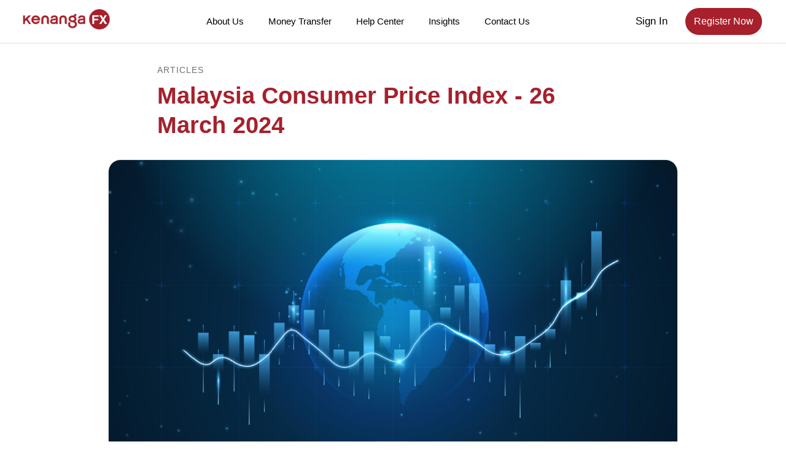

--- FILE ---
content_type: text/html; charset=UTF-8
request_url: https://www.kenangafx.com.my/malaysia-consumer-price-index-26-march-2024/
body_size: 8146
content:



<!doctype html>
<html lang="en-US">
<head>
	<meta charset="UTF-8">
    <meta http-equiv="Content-Type" content="text/html; charset=utf-8" />
    <meta http-equiv="X-UA-Compatible" content="IE=Edge" />
    <meta name="viewport" content="width=device-width, initial-scale=1, maximum-scale=1, user-scalable=0">
    <meta name="mobile-web-app-capable" content="yes">
    <meta name="format-detection" content="telephone=no">
	<meta name='robots' content='index, follow, max-image-preview:large, max-snippet:-1, max-video-preview:-1' />
	<style>img:is([sizes="auto" i], [sizes^="auto," i]) { contain-intrinsic-size: 3000px 1500px }</style>
	
	<!-- This site is optimized with the Yoast SEO plugin v24.5 - https://yoast.com/wordpress/plugins/seo/ -->
	<title>Malaysia Consumer Price Index - 26 March 2024 - Kenanga Foreign Exchange</title>
	<link rel="canonical" href="https://www.kenangafx.com.my/malaysia-consumer-price-index-26-march-2024/" />
	<meta property="og:locale" content="en_US" />
	<meta property="og:type" content="article" />
	<meta property="og:title" content="Malaysia Consumer Price Index - 26 March 2024 - Kenanga Foreign Exchange" />
	<meta property="og:description" content="February inflation unexpectedly hits 1.8% YoY, spurred by water tariff and holiday spending After plateauing at 1.5% YoY for three consecutive months, headline inflation surprised on the upside at 1.8% YoY or 0.5% MoM in February (Jan: 1.5%; Consensus: 1.5%; KIBB: 1.4%)" />
	<meta property="og:url" content="https://www.kenangafx.com.my/malaysia-consumer-price-index-26-march-2024/" />
	<meta property="og:site_name" content="Kenanga Foreign Exchange" />
	<meta property="article:published_time" content="2024-03-26T07:07:33+00:00" />
	<meta property="article:modified_time" content="2024-03-26T07:07:34+00:00" />
	<meta property="og:image" content="https://www.kenangafx.com.my/wp-content/uploads/2022/11/post-fx-global.jpg" />
	<meta property="og:image:width" content="1024" />
	<meta property="og:image:height" content="600" />
	<meta property="og:image:type" content="image/jpeg" />
	<meta name="author" content="fxadm" />
	<meta name="twitter:card" content="summary_large_image" />
	<meta name="twitter:label1" content="Written by" />
	<meta name="twitter:data1" content="fxadm" />
	<meta name="twitter:label2" content="Est. reading time" />
	<meta name="twitter:data2" content="1 minute" />
	<script type="application/ld+json" class="yoast-schema-graph">{"@context":"https://schema.org","@graph":[{"@type":"Article","@id":"https://www.kenangafx.com.my/malaysia-consumer-price-index-26-march-2024/#article","isPartOf":{"@id":"https://www.kenangafx.com.my/malaysia-consumer-price-index-26-march-2024/"},"author":{"name":"fxadm","@id":"https://www.kenangafx.com.my/#/schema/person/661fa14e301aa77370f9ccd406fffbe3"},"headline":"Malaysia Consumer Price Index &#8211; 26 March 2024","datePublished":"2024-03-26T07:07:33+00:00","dateModified":"2024-03-26T07:07:34+00:00","mainEntityOfPage":{"@id":"https://www.kenangafx.com.my/malaysia-consumer-price-index-26-march-2024/"},"wordCount":109,"publisher":{"@id":"https://www.kenangafx.com.my/#organization"},"image":{"@id":"https://www.kenangafx.com.my/malaysia-consumer-price-index-26-march-2024/#primaryimage"},"thumbnailUrl":"https://www.kenangafx.com.my/wp-content/uploads/2022/11/post-fx-global.jpg","articleSection":["Articles"],"inLanguage":"en-US"},{"@type":"WebPage","@id":"https://www.kenangafx.com.my/malaysia-consumer-price-index-26-march-2024/","url":"https://www.kenangafx.com.my/malaysia-consumer-price-index-26-march-2024/","name":"Malaysia Consumer Price Index - 26 March 2024 - Kenanga Foreign Exchange","isPartOf":{"@id":"https://www.kenangafx.com.my/#website"},"primaryImageOfPage":{"@id":"https://www.kenangafx.com.my/malaysia-consumer-price-index-26-march-2024/#primaryimage"},"image":{"@id":"https://www.kenangafx.com.my/malaysia-consumer-price-index-26-march-2024/#primaryimage"},"thumbnailUrl":"https://www.kenangafx.com.my/wp-content/uploads/2022/11/post-fx-global.jpg","datePublished":"2024-03-26T07:07:33+00:00","dateModified":"2024-03-26T07:07:34+00:00","breadcrumb":{"@id":"https://www.kenangafx.com.my/malaysia-consumer-price-index-26-march-2024/#breadcrumb"},"inLanguage":"en-US","potentialAction":[{"@type":"ReadAction","target":["https://www.kenangafx.com.my/malaysia-consumer-price-index-26-march-2024/"]}]},{"@type":"ImageObject","inLanguage":"en-US","@id":"https://www.kenangafx.com.my/malaysia-consumer-price-index-26-march-2024/#primaryimage","url":"https://www.kenangafx.com.my/wp-content/uploads/2022/11/post-fx-global.jpg","contentUrl":"https://www.kenangafx.com.my/wp-content/uploads/2022/11/post-fx-global.jpg","width":1024,"height":600},{"@type":"BreadcrumbList","@id":"https://www.kenangafx.com.my/malaysia-consumer-price-index-26-march-2024/#breadcrumb","itemListElement":[{"@type":"ListItem","position":1,"name":"Home","item":"https://www.kenangafx.com.my/"},{"@type":"ListItem","position":2,"name":"Insights","item":"https://www.kenangafx.com.my/insights/"},{"@type":"ListItem","position":3,"name":"Malaysia Consumer Price Index &#8211; 26 March 2024"}]},{"@type":"WebSite","@id":"https://www.kenangafx.com.my/#website","url":"https://www.kenangafx.com.my/","name":"Kenanga Foreign Exchange","description":"","publisher":{"@id":"https://www.kenangafx.com.my/#organization"},"alternateName":"KenangaFX","potentialAction":[{"@type":"SearchAction","target":{"@type":"EntryPoint","urlTemplate":"https://www.kenangafx.com.my/?s={search_term_string}"},"query-input":{"@type":"PropertyValueSpecification","valueRequired":true,"valueName":"search_term_string"}}],"inLanguage":"en-US"},{"@type":"Organization","@id":"https://www.kenangafx.com.my/#organization","name":"Kenanga Foreign Exchange","alternateName":"KenangaFX","url":"https://www.kenangafx.com.my/","logo":{"@type":"ImageObject","inLanguage":"en-US","@id":"https://www.kenangafx.com.my/#/schema/logo/image/","url":"https://www.kenangafx.com.my/wp-content/uploads/2022/10/fx-featuredimage.jpg","contentUrl":"https://www.kenangafx.com.my/wp-content/uploads/2022/10/fx-featuredimage.jpg","width":1200,"height":628,"caption":"Kenanga Foreign Exchange"},"image":{"@id":"https://www.kenangafx.com.my/#/schema/logo/image/"}},{"@type":"Person","@id":"https://www.kenangafx.com.my/#/schema/person/661fa14e301aa77370f9ccd406fffbe3","name":"fxadm","sameAs":["http://kenangafx.campaignlab.com.my"]}]}</script>
	<!-- / Yoast SEO plugin. -->


<link rel='stylesheet' id='wp-block-library-css' href='https://www.kenangafx.com.my/wp-includes/css/dist/block-library/style.min.css?ver=6.7.1' media='all' />
<style id='classic-theme-styles-inline-css'>
/*! This file is auto-generated */
.wp-block-button__link{color:#fff;background-color:#32373c;border-radius:9999px;box-shadow:none;text-decoration:none;padding:calc(.667em + 2px) calc(1.333em + 2px);font-size:1.125em}.wp-block-file__button{background:#32373c;color:#fff;text-decoration:none}
</style>
<style id='global-styles-inline-css'>
:root{--wp--preset--aspect-ratio--square: 1;--wp--preset--aspect-ratio--4-3: 4/3;--wp--preset--aspect-ratio--3-4: 3/4;--wp--preset--aspect-ratio--3-2: 3/2;--wp--preset--aspect-ratio--2-3: 2/3;--wp--preset--aspect-ratio--16-9: 16/9;--wp--preset--aspect-ratio--9-16: 9/16;--wp--preset--color--black: #000000;--wp--preset--color--cyan-bluish-gray: #abb8c3;--wp--preset--color--white: #ffffff;--wp--preset--color--pale-pink: #f78da7;--wp--preset--color--vivid-red: #cf2e2e;--wp--preset--color--luminous-vivid-orange: #ff6900;--wp--preset--color--luminous-vivid-amber: #fcb900;--wp--preset--color--light-green-cyan: #7bdcb5;--wp--preset--color--vivid-green-cyan: #00d084;--wp--preset--color--pale-cyan-blue: #8ed1fc;--wp--preset--color--vivid-cyan-blue: #0693e3;--wp--preset--color--vivid-purple: #9b51e0;--wp--preset--gradient--vivid-cyan-blue-to-vivid-purple: linear-gradient(135deg,rgba(6,147,227,1) 0%,rgb(155,81,224) 100%);--wp--preset--gradient--light-green-cyan-to-vivid-green-cyan: linear-gradient(135deg,rgb(122,220,180) 0%,rgb(0,208,130) 100%);--wp--preset--gradient--luminous-vivid-amber-to-luminous-vivid-orange: linear-gradient(135deg,rgba(252,185,0,1) 0%,rgba(255,105,0,1) 100%);--wp--preset--gradient--luminous-vivid-orange-to-vivid-red: linear-gradient(135deg,rgba(255,105,0,1) 0%,rgb(207,46,46) 100%);--wp--preset--gradient--very-light-gray-to-cyan-bluish-gray: linear-gradient(135deg,rgb(238,238,238) 0%,rgb(169,184,195) 100%);--wp--preset--gradient--cool-to-warm-spectrum: linear-gradient(135deg,rgb(74,234,220) 0%,rgb(151,120,209) 20%,rgb(207,42,186) 40%,rgb(238,44,130) 60%,rgb(251,105,98) 80%,rgb(254,248,76) 100%);--wp--preset--gradient--blush-light-purple: linear-gradient(135deg,rgb(255,206,236) 0%,rgb(152,150,240) 100%);--wp--preset--gradient--blush-bordeaux: linear-gradient(135deg,rgb(254,205,165) 0%,rgb(254,45,45) 50%,rgb(107,0,62) 100%);--wp--preset--gradient--luminous-dusk: linear-gradient(135deg,rgb(255,203,112) 0%,rgb(199,81,192) 50%,rgb(65,88,208) 100%);--wp--preset--gradient--pale-ocean: linear-gradient(135deg,rgb(255,245,203) 0%,rgb(182,227,212) 50%,rgb(51,167,181) 100%);--wp--preset--gradient--electric-grass: linear-gradient(135deg,rgb(202,248,128) 0%,rgb(113,206,126) 100%);--wp--preset--gradient--midnight: linear-gradient(135deg,rgb(2,3,129) 0%,rgb(40,116,252) 100%);--wp--preset--font-size--small: 13px;--wp--preset--font-size--medium: 20px;--wp--preset--font-size--large: 36px;--wp--preset--font-size--x-large: 42px;--wp--preset--spacing--20: 0.44rem;--wp--preset--spacing--30: 0.67rem;--wp--preset--spacing--40: 1rem;--wp--preset--spacing--50: 1.5rem;--wp--preset--spacing--60: 2.25rem;--wp--preset--spacing--70: 3.38rem;--wp--preset--spacing--80: 5.06rem;--wp--preset--shadow--natural: 6px 6px 9px rgba(0, 0, 0, 0.2);--wp--preset--shadow--deep: 12px 12px 50px rgba(0, 0, 0, 0.4);--wp--preset--shadow--sharp: 6px 6px 0px rgba(0, 0, 0, 0.2);--wp--preset--shadow--outlined: 6px 6px 0px -3px rgba(255, 255, 255, 1), 6px 6px rgba(0, 0, 0, 1);--wp--preset--shadow--crisp: 6px 6px 0px rgba(0, 0, 0, 1);}:where(.is-layout-flex){gap: 0.5em;}:where(.is-layout-grid){gap: 0.5em;}body .is-layout-flex{display: flex;}.is-layout-flex{flex-wrap: wrap;align-items: center;}.is-layout-flex > :is(*, div){margin: 0;}body .is-layout-grid{display: grid;}.is-layout-grid > :is(*, div){margin: 0;}:where(.wp-block-columns.is-layout-flex){gap: 2em;}:where(.wp-block-columns.is-layout-grid){gap: 2em;}:where(.wp-block-post-template.is-layout-flex){gap: 1.25em;}:where(.wp-block-post-template.is-layout-grid){gap: 1.25em;}.has-black-color{color: var(--wp--preset--color--black) !important;}.has-cyan-bluish-gray-color{color: var(--wp--preset--color--cyan-bluish-gray) !important;}.has-white-color{color: var(--wp--preset--color--white) !important;}.has-pale-pink-color{color: var(--wp--preset--color--pale-pink) !important;}.has-vivid-red-color{color: var(--wp--preset--color--vivid-red) !important;}.has-luminous-vivid-orange-color{color: var(--wp--preset--color--luminous-vivid-orange) !important;}.has-luminous-vivid-amber-color{color: var(--wp--preset--color--luminous-vivid-amber) !important;}.has-light-green-cyan-color{color: var(--wp--preset--color--light-green-cyan) !important;}.has-vivid-green-cyan-color{color: var(--wp--preset--color--vivid-green-cyan) !important;}.has-pale-cyan-blue-color{color: var(--wp--preset--color--pale-cyan-blue) !important;}.has-vivid-cyan-blue-color{color: var(--wp--preset--color--vivid-cyan-blue) !important;}.has-vivid-purple-color{color: var(--wp--preset--color--vivid-purple) !important;}.has-black-background-color{background-color: var(--wp--preset--color--black) !important;}.has-cyan-bluish-gray-background-color{background-color: var(--wp--preset--color--cyan-bluish-gray) !important;}.has-white-background-color{background-color: var(--wp--preset--color--white) !important;}.has-pale-pink-background-color{background-color: var(--wp--preset--color--pale-pink) !important;}.has-vivid-red-background-color{background-color: var(--wp--preset--color--vivid-red) !important;}.has-luminous-vivid-orange-background-color{background-color: var(--wp--preset--color--luminous-vivid-orange) !important;}.has-luminous-vivid-amber-background-color{background-color: var(--wp--preset--color--luminous-vivid-amber) !important;}.has-light-green-cyan-background-color{background-color: var(--wp--preset--color--light-green-cyan) !important;}.has-vivid-green-cyan-background-color{background-color: var(--wp--preset--color--vivid-green-cyan) !important;}.has-pale-cyan-blue-background-color{background-color: var(--wp--preset--color--pale-cyan-blue) !important;}.has-vivid-cyan-blue-background-color{background-color: var(--wp--preset--color--vivid-cyan-blue) !important;}.has-vivid-purple-background-color{background-color: var(--wp--preset--color--vivid-purple) !important;}.has-black-border-color{border-color: var(--wp--preset--color--black) !important;}.has-cyan-bluish-gray-border-color{border-color: var(--wp--preset--color--cyan-bluish-gray) !important;}.has-white-border-color{border-color: var(--wp--preset--color--white) !important;}.has-pale-pink-border-color{border-color: var(--wp--preset--color--pale-pink) !important;}.has-vivid-red-border-color{border-color: var(--wp--preset--color--vivid-red) !important;}.has-luminous-vivid-orange-border-color{border-color: var(--wp--preset--color--luminous-vivid-orange) !important;}.has-luminous-vivid-amber-border-color{border-color: var(--wp--preset--color--luminous-vivid-amber) !important;}.has-light-green-cyan-border-color{border-color: var(--wp--preset--color--light-green-cyan) !important;}.has-vivid-green-cyan-border-color{border-color: var(--wp--preset--color--vivid-green-cyan) !important;}.has-pale-cyan-blue-border-color{border-color: var(--wp--preset--color--pale-cyan-blue) !important;}.has-vivid-cyan-blue-border-color{border-color: var(--wp--preset--color--vivid-cyan-blue) !important;}.has-vivid-purple-border-color{border-color: var(--wp--preset--color--vivid-purple) !important;}.has-vivid-cyan-blue-to-vivid-purple-gradient-background{background: var(--wp--preset--gradient--vivid-cyan-blue-to-vivid-purple) !important;}.has-light-green-cyan-to-vivid-green-cyan-gradient-background{background: var(--wp--preset--gradient--light-green-cyan-to-vivid-green-cyan) !important;}.has-luminous-vivid-amber-to-luminous-vivid-orange-gradient-background{background: var(--wp--preset--gradient--luminous-vivid-amber-to-luminous-vivid-orange) !important;}.has-luminous-vivid-orange-to-vivid-red-gradient-background{background: var(--wp--preset--gradient--luminous-vivid-orange-to-vivid-red) !important;}.has-very-light-gray-to-cyan-bluish-gray-gradient-background{background: var(--wp--preset--gradient--very-light-gray-to-cyan-bluish-gray) !important;}.has-cool-to-warm-spectrum-gradient-background{background: var(--wp--preset--gradient--cool-to-warm-spectrum) !important;}.has-blush-light-purple-gradient-background{background: var(--wp--preset--gradient--blush-light-purple) !important;}.has-blush-bordeaux-gradient-background{background: var(--wp--preset--gradient--blush-bordeaux) !important;}.has-luminous-dusk-gradient-background{background: var(--wp--preset--gradient--luminous-dusk) !important;}.has-pale-ocean-gradient-background{background: var(--wp--preset--gradient--pale-ocean) !important;}.has-electric-grass-gradient-background{background: var(--wp--preset--gradient--electric-grass) !important;}.has-midnight-gradient-background{background: var(--wp--preset--gradient--midnight) !important;}.has-small-font-size{font-size: var(--wp--preset--font-size--small) !important;}.has-medium-font-size{font-size: var(--wp--preset--font-size--medium) !important;}.has-large-font-size{font-size: var(--wp--preset--font-size--large) !important;}.has-x-large-font-size{font-size: var(--wp--preset--font-size--x-large) !important;}
:where(.wp-block-post-template.is-layout-flex){gap: 1.25em;}:where(.wp-block-post-template.is-layout-grid){gap: 1.25em;}
:where(.wp-block-columns.is-layout-flex){gap: 2em;}:where(.wp-block-columns.is-layout-grid){gap: 2em;}
:root :where(.wp-block-pullquote){font-size: 1.5em;line-height: 1.6;}
</style>
<script src="https://www.kenangafx.com.my/wp-includes/js/jquery/jquery.min.js?ver=3.7.1" id="jquery-core-js"></script>
<link rel="https://api.w.org/" href="https://www.kenangafx.com.my/wp-json/" /><link rel="alternate" title="JSON" type="application/json" href="https://www.kenangafx.com.my/wp-json/wp/v2/posts/836" /><link rel="icon" href="https://www.kenangafx.com.my/wp-content/themes/kenangafx/images/favicon-kenangafx.png" sizes="32x32" />
<link rel="icon" href="https://www.kenangafx.com.my/wp-content/themes/kenangafx/images/favicon-kenangafx.png" sizes="192x192" />
<link rel="apple-touch-icon" href="https://www.kenangafx.com.my/wp-content/themes/kenangafx/images/favicon-kenangafx.png" />
<meta name="msapplication-TileImage" content="https://www.kenangafx.com.my/wp-content/themes/kenangafx/images/favicon-kenangafx.png" />

	<script>
		var $ = jQuery;
		var CONTEXT_PATH = 'https://www.kenangafx.com.my';
		var THEME_PATH = 'https://www.kenangafx.com.my/wp-content/themes/kenangafx';
	</script>
	<link rel="icon" type="image/png" href="https://www.kenangafx.com.my/wp-content/themes/kenangafx/images/favicon-kenangafx.png">
    <link rel="stylesheet" href="https://www.kenangafx.com.my/wp-content/themes/kenangafx/css/flexboxgrid.css" type="text/css">
    <link rel="stylesheet" href="https://www.kenangafx.com.my/wp-content/themes/kenangafx/css/animate.css" type="text/css">
    <link rel="stylesheet" href="https://www.kenangafx.com.my/wp-content/themes/kenangafx/css/mmenu.css" type="text/css">
    <link rel="stylesheet" href="https://www.kenangafx.com.my/wp-content/themes/kenangafx/css/mburger.css" type="text/css">
    <link rel="stylesheet" href="https://www.kenangafx.com.my/wp-content/themes/kenangafx/css/swiper-bundle.min.css" type="text/css">
    <link rel="stylesheet" href="https://www.kenangafx.com.my/wp-content/themes/kenangafx/css/fancybox.css" type="text/css">

	<link rel="stylesheet" href="https://www.kenangafx.com.my/wp-content/themes/kenangafx/scss/style.css?v=1763390142" type="text/css">
	
    <script src="https://www.kenangafx.com.my/wp-content/themes/kenangafx/js/wow.min.js"></script>
    <script src="https://www.kenangafx.com.my/wp-content/themes/kenangafx/js/mmenu.js"></script>
    <script src="https://www.kenangafx.com.my/wp-content/themes/kenangafx/js/chart.min.js"></script>
	
    <script src="https://www.kenangafx.com.my/wp-content/themes/kenangafx/js/swiper-bundle.min.js"></script>
    <script src="https://www.kenangafx.com.my/wp-content/themes/kenangafx/js/fancybox.umd.js"></script>

        
    <script src="https://www.kenangafx.com.my/wp-content/themes/kenangafx/js/functions.js?v=1763390142"></script>
	
	<script src="https://cdn.onesignal.com/sdks/OneSignalSDK.js" async=""></script>
    <script>
      window.OneSignal = window.OneSignal || [];
      OneSignal.push(function() {
        OneSignal.init({
          appId: "fba4b7c6-9f9d-4920-af80-ed12f6e8763f",
          safari_web_id: "web.onesignal.auto.1150f274-be67-4412-813c-e6f1ba6adf3e",
          notifyButton: {
            enable: false,
          },
        });
        
        setTimeout(function(){
            $(document).trigger('oneSignalInit');
        }, 500);
      });
    </script>
    
    <!-- Google tag (gtag.js) -->
    <script async src="https://www.googletagmanager.com/gtag/js?id=G-7GXVW2C8QC"></script>
    <script>
      window.dataLayer = window.dataLayer || [];
      function gtag(){dataLayer.push(arguments);}
      gtag('js', new Date());
    
      gtag('config', 'G-7GXVW2C8QC');
    </script>
    

        
    


</head>

<body class="post-template-default single single-post postid-836 single-format-standard">

    <div class="desktopheader">
        <a class="nav-logo" href="https://www.kenangafx.com.my"><img src="https://www.kenangafx.com.my/wp-content/themes/kenangafx/images/kenanga-fx-logo.png"></a>
        <header class="header">
            <section>
                <nav class="nav">
                    <a href="/about-us" class="nav-link-no-children">About Us</a>
                    <a href="https://www.kenangafx.com.my" class="nav-link" data-nav="moneyTransfer">Money Transfer</a>
                    <a href="/help-center" class="nav-link" data-nav="helpCenter">Help Center</a>
                    <a href="/insights" class="nav-link" data-nav="insights">Insights</a>
                    <a href="/contact-us" class="nav-link-no-children">Contact Us</a>
                <nav>
            </section>
            <div class="menu-popover">
                <div class="menu-content">
                    <!-- Money Transfer POPOVER -->
                    <section class="menu-section section-moneyTransfer">
                        <div class="sub-menu-inner-box">
                            <div class="icon-box">
                                <img src="https://www.kenangafx.com.my/wp-content/themes/kenangafx/images/menu-money-transfer-icon.png">
                            </div>
                            <div class="sub-menu-box">
                                <div class="menu-description-box">
                                    <p class="menu-item-title">Money Transfer</p>
                                    <p class="menu-item-txt">Send money abroad with zero transaction fee and no hidden fees. Hassle-free, efficient and competitive rates.</p>
                                </div>
                                <div class="menu-list-box">
                                    <div class="menu-box-left">
                                        <p class="menu-category">GET STARTED</p>
                                        <div class="menu-money-transfer-get-started-container"><ul id="menu-money-transfer-get-started" class="topSubMenu"><li id="menu-item-148" class="menu-item menu-item-type-post_type menu-item-object-page menu-item-home menu-item-148"><a href="https://www.kenangafx.com.my/">Personal Transfer</a></li>
<li id="menu-item-149" class="menu-item menu-item-type-post_type menu-item-object-page menu-item-149"><a href="https://www.kenangafx.com.my/business-transfer/">Business Transfer</a></li>
<li id="menu-item-151" class="menu-item menu-item-type-post_type menu-item-object-page menu-item-151"><a href="https://www.kenangafx.com.my/foreign-exchange-fe-notices/">Foreign Exchange Notices</a></li>
</ul></div>                                    </div>
                                </div>
                            </div>
                        </div>
                    </section>
            
                    <!-- Help Center POPOVER -->
                    <section class="menu-section section-helpCenter">
                        <div class="sub-menu-inner-box">
                            <div class="icon-box">
                                <img src="https://www.kenangafx.com.my/wp-content/themes/kenangafx/images/menu-help-centre-icon.png">
                            </div>
                            <div class="sub-menu-box">
                                <div class="menu-description-box">
                                    <p class="menu-item-title">Help Centre</p>
                                    <p class="menu-item-txt">Our Customer Care Service Hotline operates from 9am-5.30pm from Monday to Friday.</p>
                                </div>
                                <div class="menu-list-box">
                                    <div class="menu-box-left">
                                        <p class="menu-category">FAQ</p>
                                        <div class="menu-help-center-solutions-container"><ul id="menu-help-center-solutions" class="topSubMenu"><li id="menu-item-138" class="menu-item menu-item-type-custom menu-item-object-custom menu-item-138"><a href="/help-center/#managing-account">Managing Account</a></li>
<li id="menu-item-139" class="menu-item menu-item-type-custom menu-item-object-custom menu-item-139"><a href="/help-center/#money-transfer">Money Transfer</a></li>
</ul></div>                                    </div>
                                </div>
                            </div>
                        </div>
                    </section>
            
                    <!-- Insights POPOVER -->
                    <section class="menu-section section-insights">
                        <div class="sub-menu-inner-box">
                            <div class="icon-box">
                                <img src="https://www.kenangafx.com.my/wp-content/themes/kenangafx/images/insights-icon.png">
                            </div>
                            <div class="sub-menu-box">
                                <div class="menu-description-box">
                                    <p class="menu-item-title">Insights</p>
                                    <p class="menu-item-txt">Find the latest news and information on the top stories, market, reports, corporate and more.</p>
                                </div>
                                <div class="menu-list-box">
                                                                        <div class="menu-box-left">
                                        <p class="menu-category">CATEGORY</p>
                                        <div class="menu-insights-category-container"><ul id="menu-insights-category" class="topSubMenu"><li id="menu-item-164" class="menu-item menu-item-type-custom menu-item-object-custom menu-item-164"><a href="/insights">Top Stories</a></li>
<li id="menu-item-211" class="menu-item menu-item-type-taxonomy menu-item-object-category current-post-ancestor current-menu-parent current-post-parent menu-item-211"><a href="https://www.kenangafx.com.my/insights/?category=articles">Articles</a></li>
<li id="menu-item-212" class="menu-item menu-item-type-taxonomy menu-item-object-category menu-item-212"><a href="https://www.kenangafx.com.my/insights/?category=media-releases">Media Releases</a></li>
<li id="menu-item-213" class="menu-item menu-item-type-taxonomy menu-item-object-category menu-item-213"><a href="https://www.kenangafx.com.my/insights/?category=recent-transactions">Recent Transactions</a></li>
</ul></div>                                    </div>
                                </div>
                            </div>
                        </div>
                    </section>
                </div>
            <div class="menu-child-background"></div>  
            <div class="menuArrow"></div>  
            </div>
        </header>
		
						
        <div class="menu-main-menu-container-acc">
            <ul id="menu-main-menu-acc" class="menu-acc">
                <li class="menu-item">
                    <a href="https://www.kenangafx.com.my/uctm/login/index">Sign In</a>
                </li>
                <li class="menu-item register-but">
                    <a href="#">Register Now</a>
                    <div class="register-but-sub">
                        <a class="but-sub-cta" target="_blank" href="https://dco.kenanga.com.my/create-account/open-account-overview/TY">Personal Registration</a>
                        <a class="but-sub-cta" target="_blank" href="https://www.kenangafx.com.my/uctm/onboard/registerInterest?corporate=true">Corporate Registration</a>
                                            </div>
                </li>
            </ul>
        </div>
		
    </div>

    <div class="mobile-menu">
        <a class="mburger" href="#mobileMenu">
            <b></b>
            <b></b>
            <b></b>
        </a>
        <a href="https://www.kenangafx.com.my" class="mobile-menu-logo"><img class="mobilemenu-logo" src="https://www.kenangafx.com.my/wp-content/themes/kenangafx/images/kenanga-fx-logo.png"></a>
        <div id="mobileMenu" class="menu-mobile-menu-container"><ul id="menu-mobile-menu" class="menu"><li id="menu-item-69" class="menu-item menu-item-type-post_type menu-item-object-page menu-item-69"><a href="https://www.kenangafx.com.my/about-us/">About Us</a></li>
<li id="menu-item-95" class="menu-item menu-item-type-custom menu-item-object-custom menu-item-has-children menu-item-95"><a href="#">Money Transfer</a>
<ul class="sub-menu">
	<li id="menu-item-96" class="menu-item menu-item-type-post_type menu-item-object-page menu-item-home menu-item-96"><a href="https://www.kenangafx.com.my/">Personal Transfer</a></li>
	<li id="menu-item-72" class="menu-item menu-item-type-post_type menu-item-object-page menu-item-72"><a href="https://www.kenangafx.com.my/business-transfer/">Business Transfer</a></li>
	<li id="menu-item-172" class="menu-item menu-item-type-post_type menu-item-object-page menu-item-172"><a href="https://www.kenangafx.com.my/foreign-exchange-fe-notices/">Foreign Exchange (FE) Notices</a></li>
</ul>
</li>
<li id="menu-item-70" class="menu-item menu-item-type-post_type menu-item-object-page menu-item-has-children menu-item-70"><a href="https://www.kenangafx.com.my/help-center/">Help Center</a>
<ul class="sub-menu">
	<li id="menu-item-104" class="menu-item menu-item-type-custom menu-item-object-custom menu-item-104"><a href="/help-center/#managing-account">Managing Account</a></li>
	<li id="menu-item-105" class="menu-item menu-item-type-custom menu-item-object-custom menu-item-105"><a href="/help-center/#money-transfer">Money Transfer</a></li>
</ul>
</li>
<li id="menu-item-107" class="menu-item menu-item-type-post_type menu-item-object-page current_page_parent menu-item-107"><a href="https://www.kenangafx.com.my/insights/">Insights</a></li>
<li id="menu-item-73" class="menu-item menu-item-type-post_type menu-item-object-page menu-item-73"><a href="https://www.kenangafx.com.my/contact-us/">Contact Us</a></li>
<li id="menu-item-114" class="menu-item menu-item-type-custom menu-item-object-custom menu-item-114"><a href="https://www.kenangafx.com.my/uctm/login/index">Sign In</a></li>
<li id="menu-item-115" class="menu-item menu-item-type-custom menu-item-object-custom menu-item-115"><a href="https://dco.kenanga.com.my/create-account/open-account-overview/TY">Personal Registration</a></li>
<li id="menu-item-226" class="menu-item menu-item-type-custom menu-item-object-custom menu-item-226"><a href="https://www.kenangafx.com.my/uctm/onboard/registerInterest?corporate=true">Corporate Registration</a></li>
</ul></div>    </div>
	<div id="pagecontent">


	<div class="single-post-container">
        <div class="single-post-top-bg-container">
        </div>
        <div class="_container_blogsmall">
            <div class="post-title-box">
                <p class="category-title"><a href="https://www.kenangafx.com.my/insights/?category=articles">Articles</a></p>
                <h1>Malaysia Consumer Price Index - 26 March 2024</h1>
            </div>
            
            <img style="border-radius: 20px;border: 1px solid #e1e1e1" src="https://www.kenangafx.com.my/wp-content/uploads/2022/11/post-fx-global.jpg" width="100%" height="auto"/>
                        <div class="post-content-box">
                <!-- wp:heading -->
<h2>February inflation unexpectedly hits 1.8% YoY, spurred by water tariff and holiday spending</h2>
<!-- /wp:heading -->

<!-- wp:paragraph -->
<p>After plateauing at 1.5% YoY for three consecutive months, headline inflation surprised on the upside at 1.8% YoY or 0.5% MoM in February (Jan: 1.5%; Consensus: 1.5%; KIBB: 1.4%)</p>
<!-- /wp:paragraph -->

<!-- wp:list -->
<ul><!-- wp:list-item -->
<li>The above-consensus reading was primarily attributed to the greater-than-expected impact of the new water tariff and increased spending during the Lunar New Year (LNY). Notably, data from Trip.com indicates a significant surge in inbound travel to Malaysia during this year’s LNY festive period compared to 2023, with a notable 53.9% increase.</li>
<!-- /wp:list-item -->

<!-- wp:list-item -->
<li>Core inflation (1.8%; Jan: 1.8%): stabilised near its long-term average of around 1.82% and registered a modest 0.2% MoM growth (Jan: 0.3%).</li>
<!-- /wp:list-item --></ul>
<!-- /wp:list -->        		
        		        		    <div class="download-full-content">
        		        <p><b>Download Full Content:</b></p>
                        <ul class="files">
                                                        <li>
                                <a href="https://www.kenangafx.com.my/wp-content/uploads/2024/03/EV_CPI_Feb24_240326-Kenanga.pdf" target="_blank" rel="noopener">
                                    <span class="filename">Malaysia Consumer Price Index</span>
                                    <span class="filesize">306 KB | pdf</span>
                                    <img class="filedownload" src="/wp-content/themes/kenangafx/images/file-download.svg" width="100%" height="auto">
                                </a>
                            </li>
    		                                        </ul>
        		    </div>
        		            </div>
            <div class="share-post-box">
                <p class="share-title">SHARE</p>
                <div class="social-media-box">
                                        <a href="https://api.whatsapp.com/send?text=Malaysia+Consumer+Price+Index+-+26+March+2024 - https%3A%2F%2Fwww.kenangafx.com.my%2Fmalaysia-consumer-price-index-26-march-2024%2F" target="_blank">
                        <img src="https://www.kenangafx.com.my/wp-content/themes/kenangafx/images/whatsapp-icon.png">
                    </a>
                    <a href="http://www.facebook.com/sharer.php?u=https%3A%2F%2Fwww.kenangafx.com.my%2Fmalaysia-consumer-price-index-26-march-2024%2F&title=Malaysia+Consumer+Price+Index+-+26+March+2024" target="_blank">
                        <img src="https://www.kenangafx.com.my/wp-content/themes/kenangafx/images/facebook-brands 1.png">
                    </a>
                    <a href="https://twitter.com/share?url=https%3A%2F%2Fwww.kenangafx.com.my%2Fmalaysia-consumer-price-index-26-march-2024%2F" target="_blank">
                        <img src="https://www.kenangafx.com.my/wp-content/themes/kenangafx/images/twitter-brands 1.png">
                    </a>
                </div>
            </div>
        </div>
        <div class="_container_large">
            <div class="related-post-title">
                <p>Related Stories</p>
            </div>
            <div class="post-box-container">
                <div class="row">
                                        
                                            <div>
                            <div class="row _container_large">
                                
                                                                
                                    
<div class="col-lg-4 col-md-4 col-sm-6 col-xs-12 post-box-single wow fadeInUp">
    <div class="inner-box">
        <a href="https://www.kenangafx.com.my/malaysia-2q25-gdp-18-august-2025/" class="img-box">
            <img src="https://www.kenangafx.com.my/wp-content/uploads/2022/11/post-fx-global.jpg">
        </a>
        <div class="text-box">
            <div class="category">
                <a href="https://www.kenangafx.com.my/insights/?category=articles">Articles</a>            </div>
            <div class="title">
                <a href="https://www.kenangafx.com.my/malaysia-2q25-gdp-18-august-2025/">
                    Malaysia 2Q25 GDP - 18 August 2025                </a>
            </div>
            <div class="excerpt">
                <a href="https://www.kenangafx.com.my/malaysia-2q25-gdp-18-august-2025/">
                    
Growth held steady at 4.4% in 2Q25, full-year forecast maintains at 4.3%



GDP growth held steady at 4.4% YoY in 2Q25 (1Q25: 4.4%), slightly below expectations (KIBB: 4.5%; Bloomberg consensus:                </a>
            </div>
        </div>
    </div>
</div>
                                
                                                                
                                    
<div class="col-lg-4 col-md-4 col-sm-6 col-xs-12 post-box-single wow fadeInUp">
    <div class="inner-box">
        <a href="https://www.kenangafx.com.my/ringgit-weekly-outlook-14-june-2024/" class="img-box">
            <img src="https://www.kenangafx.com.my/wp-content/uploads/2022/11/post-fx-global.jpg">
        </a>
        <div class="text-box">
            <div class="category">
                <a href="https://www.kenangafx.com.my/insights/?category=articles">Articles</a>            </div>
            <div class="title">
                <a href="https://www.kenangafx.com.my/ringgit-weekly-outlook-14-june-2024/">
                    Ringgit Weekly Outlook - 14 June 2024                </a>
            </div>
            <div class="excerpt">
                <a href="https://www.kenangafx.com.my/ringgit-weekly-outlook-14-june-2024/">
                    
Tepid US economic data and stable China’s macro may support gains



The ringgit weakened to above the 4.72/USD level on Monday before recovering back to below 4.71/USD on Thursday. The ringgit                </a>
            </div>
        </div>
    </div>
</div>
                                
                                                                
                                    
<div class="col-lg-4 col-md-4 col-sm-6 col-xs-12 post-box-single wow fadeInUp">
    <div class="inner-box">
        <a href="https://www.kenangafx.com.my/malaysia-labour-market-11-january-2024/" class="img-box">
            <img src="https://www.kenangafx.com.my/wp-content/uploads/2022/11/post-fx-global.jpg">
        </a>
        <div class="text-box">
            <div class="category">
                <a href="https://www.kenangafx.com.my/insights/?category=articles">Articles</a>            </div>
            <div class="title">
                <a href="https://www.kenangafx.com.my/malaysia-labour-market-11-january-2024/">
                    Malaysia Labour Market - 11 January 2024                </a>
            </div>
            <div class="excerpt">
                <a href="https://www.kenangafx.com.my/malaysia-labour-market-11-january-2024/">
                    
Unemployment rate fell to 3.3% in November on a steady employment growth



The unemployment rate edged down to 3.3% in November (Oct: 3.4%), the lowest since January 2020, indicating that the                </a>
            </div>
        </div>
    </div>
</div>
                                
                                                                
                            </div>
                        </div>
                                    </div>
            </div>
        </div>
    </div>

    
    
    <div class="footer-cta-container">
        <div class="inner-box">
            <div class="_container_large">
                <div class="row center-xs">
                    <div class="col-lg-12 col-md-12 col-sm-12 col-xs-12">
                        <p class="title wow fadeInUp" style="padding-left:15px;padding-right:15px;">Start remitting with KenangaFX today</p>
                        <a target="_blank" href="https://dco.kenanga.com.my/create-account/open-account-overview/TY" class="button wow fadeInUp cta-personal-but" data-wow-delay="0.26s">Personal Registration</a>
                        <a target="_blank" href="https://www.kenangafx.com.my/uctm/onboard/registerInterest?corporate=true" class="button wow fadeInUp cta-corporate-but" data-wow-delay="0.26s">Corporate Registration</a>
                        <div class="links-box wow fadeInUp" data-wow-delay="0.32s">
                            <a target="_blank" href="https://www.kenangafx.com.my/uctm/onboard/registerInterest?corporate=false">Register Interest</a>
                            <a href="/help-center">Help Center</a>
                            <a href="/contact-us">Contact Us</a>
                        </div>
                    </div>
                </div>
            </div>
        </div>
    </div>
    <div id="footer" class="footer-container">
        <div class="inner-box _container_large">
                        <div class="row second-block">
                <div class="col-lg-3 col-md-3 col-sm-3 col-xs-6 outer-box">
                    <p class="footer-title">Quicklinks</p>
                    <div class="footer-menu-box">
                    	<div class="menu-footer-quicklinks-container"><ul id="menu-footer-quicklinks" class="menu"><li id="menu-item-11" class="menu-item menu-item-type-post_type menu-item-object-page menu-item-home menu-item-11"><a href="https://www.kenangafx.com.my/">Home</a></li>
<li id="menu-item-83" class="menu-item menu-item-type-post_type menu-item-object-page menu-item-83"><a href="https://www.kenangafx.com.my/about-us/">About Us</a></li>
<li id="menu-item-18" class="menu-item menu-item-type-post_type menu-item-object-page menu-item-18"><a href="https://www.kenangafx.com.my/business-transfer/">Business Transfer</a></li>
<li id="menu-item-13" class="menu-item menu-item-type-post_type menu-item-object-page menu-item-home menu-item-13"><a href="https://www.kenangafx.com.my/">Personal Transfer</a></li>
</ul></div>            		</div>
                </div>
                <div class="col-lg-3 col-md-3 col-sm-3 col-xs-6 outer-box">
                    <p class="footer-title">Support</p>
                    <div class="footer-menu-box">
                    	<div class="menu-footer-support-container"><ul id="menu-footer-support" class="menu"><li id="menu-item-20" class="menu-item menu-item-type-post_type menu-item-object-page menu-item-20"><a href="https://www.kenangafx.com.my/contact-us/">Contact Us</a></li>
<li id="menu-item-137" class="menu-item menu-item-type-post_type menu-item-object-page menu-item-137"><a href="https://www.kenangafx.com.my/pdpa-notice/">PDPA Notice</a></li>
<li id="menu-item-135" class="menu-item menu-item-type-post_type menu-item-object-page menu-item-135"><a href="https://www.kenangafx.com.my/terms-of-use/">Terms of Use</a></li>
<li id="menu-item-171" class="menu-item menu-item-type-post_type menu-item-object-page menu-item-171"><a href="https://www.kenangafx.com.my/foreign-exchange-fe-notices/">Foreign Exchange (FE) Notices</a></li>
<li id="menu-item-84" class="menu-item menu-item-type-post_type menu-item-object-page menu-item-84"><a href="https://www.kenangafx.com.my/help-center/">Help Center</a></li>
</ul></div>            		</div>
                </div>
                <div class="col-lg-3 col-md-3 col-sm-3 col-xs-6 outer-box">
                    <p class="footer-title">Our Network</p>
                        <div class="footer-menu-box">
                    	<div class="menu-footer-network-container"><ul id="menu-footer-network" class="menu"><li id="menu-item-162" class="menu-item menu-item-type-custom menu-item-object-custom menu-item-162"><a href="https://kenanga.com.my/">Kenanga Group</a></li>
<li id="menu-item-174" class="menu-item menu-item-type-custom menu-item-object-custom menu-item-174"><a href="https://digitalinvesting.com.my/">Kenanga Digital Investing</a></li>
<li id="menu-item-25" class="menu-item menu-item-type-custom menu-item-object-custom menu-item-25"><a href="https://www.kentrade.com.my/">KenTrade</a></li>
<li id="menu-item-26" class="menu-item menu-item-type-custom menu-item-object-custom menu-item-26"><a href="https://kenangafutures.com.my/">Kenanga Futures</a></li>
<li id="menu-item-27" class="menu-item menu-item-type-custom menu-item-object-custom menu-item-27"><a href="https://www.nagawarrants.com/">Nagawarrants</a></li>
<li id="menu-item-28" class="menu-item menu-item-type-custom menu-item-object-custom menu-item-28"><a href="https://kenangafactoring.com.my/">Kenanga Factoring</a></li>
<li id="menu-item-175" class="menu-item menu-item-type-custom menu-item-object-custom menu-item-175"><a href="https://kenangacapital.com.my/">Kenanga Capital</a></li>
<li id="menu-item-29" class="menu-item menu-item-type-custom menu-item-object-custom menu-item-29"><a href="https://www.kenanga.com.my/online-platforms/oneprs/">Kenanga OnePRS</a></li>
</ul></div>            		</div>
                </div>
                <div class="col-lg-3 col-md-3 col-sm-3 col-xs-6 outer-box">
                    <p class="footer-title">Social Media</p>
                    <div class="social-media-box">
                        <a href="https://www.facebook.com/KenangaGroup/" target="_blank">
                            <img src="https://www.kenangafx.com.my/wp-content/themes/kenangafx/images/facebook-brands 1.png">
                        </a>
                        <a href="https://www.youtube.com/user/KenangaGroup"  target="_blank">
                            <img src="https://www.kenangafx.com.my/wp-content/themes/kenangafx/images/youtube-icon.png">
                        </a>
                        <a href="https://www.linkedin.com/company/kenanga/"  target="_blank">
                            <img src="https://www.kenangafx.com.my/wp-content/themes/kenangafx/images/linkedin-icon.png">
                        </a>
                        <a href="https://www.instagram.com/kenangagroupofficial/"  target="_blank">
                            <img src="https://www.kenangafx.com.my/wp-content/themes/kenangafx/images/Instagram-v051916-300x300 1.png">
                        </a>
                        <a href="https://www.tiktok.com/@kenangagroup"  target="_blank">
                            <img src="https://www.kenangafx.com.my/wp-content/themes/kenangafx/images/footer-logo-tiktok.png">
                        </a>
                    </div>
                </div>
            </div>
            <div class="row third-block center-xs">
                <div class="col-lg-12 col-md-12 col-sm-12 col-xs-12">
                    <p class="copyright">Copyright © 2025 Kenanga Investment Bank Berhad 197301002193 (15678-H). Leading Investment Banking in Malaysia. All rights reserved.</p>
                </div>
            </div>
        </div>
    </div>
    
    <script>
        if($('.home-personal-top-container').length > 0) {
            $('.cta-corporate-but').hide();
        } else if ($('.business-top-container').length > 0) {
            $('.cta-personal-but').hide();
        } else {
            $('.cta-corporate-but').show();
            $('.cta-personal-but').show();
        }
    </script>
    



</body>
</html>


--- FILE ---
content_type: text/css
request_url: https://www.kenangafx.com.my/wp-content/themes/kenangafx/scss/style.css?v=1763390142
body_size: 12261
content:
html,body,div,span,applet,object,iframe,h1,h2,h3,h4,h5,h6,p,blockquote,pre,a,abbr,acronym,address,big,cite,code,del,dfn,em,img,ins,kbd,q,s,samp,small,strike,strong,sub,sup,tt,var,b,u,i,center,dl,dt,dd,ol,ul,li,fieldset,form,label,legend,table,caption,tbody,tfoot,thead,tr,th,td,article,aside,canvas,details,embed,figure,figcaption,footer,header,hgroup,menu,nav,output,ruby,section,summary,time,mark,audio,video{margin:0;padding:0;border:0;font-size:100%;font:inherit;vertical-align:baseline}article,aside,details,figcaption,figure,footer,header,hgroup,menu,nav,section{display:block}body{line-height:1}ol,ul{list-style:none}blockquote,q{quotes:none}blockquote:before,blockquote:after{content:"";content:none}q:before,q:after{content:"";content:none}table{border-collapse:collapse;border-spacing:0}*{-webkit-box-sizing:border-box;-moz-box-sizing:border-box;box-sizing:border-box}.clearfix:after{content:".";display:block;clear:both;visibility:hidden;line-height:0;height:0}.clearfix{display:inline-block}html[xmlns] .clearfix{display:block}* html .clearfix{height:1%}input[type="submit"]{-webkit-appearance:none;cursor:pointer}.wrap>*:not(*:root){margin-left:-4px}*:focus{outline:0}html{scroll-behavior:smooth}.wow{visibility:hidden}html,body{width:100%;height:100%;min-height:100%;height:auto}html{scroll-behavior:smooth}h1,h2,h3,h4,h5,h6,span,body,input,button,html,select,textarea,table,tr,td,ul,ol,li,p,a{font-family:Helvetica, Arial, sans-serif}body{font-size:16px;line-height:24px;background-color:#ffffff;color:#000000;height:100%;width:100%}b,strong{font-weight:700}a,button{cursor:pointer;text-decoration:none;color:unset}.white{color:#ffffff !important}.darkgold{color:#6A5600}.kenangared{color:#A7202C}h1{font-size:2.4em;font-family:Helvetica, Arial, sans-serif;line-height:1.25em;font-weight:600;margin-bottom:25px}h2{font-size:1.9em;font-family:Helvetica, Arial, sans-serif;font-weight:600;line-height:1.25em;margin-bottom:25px}h3{font-size:1.8em;font-family:Helvetica, Arial, sans-serif;font-weight:600;line-height:1.4em;margin-bottom:25px}h4{font-size:1.4em;font-family:Helvetica, Arial, sans-serif;font-weight:700;line-height:1.4em;margin-bottom:25px}h5{font-size:22px;line-height:30px;margin-bottom:20px;letter-spacing:1px}h6{font-size:14px;line-height:24px;margin-bottom:20px}p{font-size:16px;line-height:24px;margin-bottom:22px;color:#000000}.textcenter{text-align:center}.textleft{text-align:left}.textright{text-align:right}@media only screen and (max-width:767px){h1{font-size:1.5em}h2{font-size:1.5em}}@media (min-width:768px) and (max-width:1024px){h1{font-size:2.2em}h2{font-size:2em}}.top-white-button{font-size:0.8em;font-weight:600;padding:15px 18px;color:#ffffff;margin:auto;text-align:center;line-height:0;letter-spacing:1px;margin-top:1.5rem;display:inline-block;transition:0.3s ease;border-radius:50px;border:1px solid #ffffff;font-family:circe, sans-serif}.top-white-button:hover{background-color:#ffffff;color:#231F20}.white-button{font-size:0.8em;font-weight:600;padding:15px 18px;color:#ffffff;margin:auto;text-align:center;line-height:0;letter-spacing:1px;margin-top:1.5rem;display:inline-block;transition:0.3s ease;border-radius:50px;border:1px solid #ffffff;font-family:circe, sans-serif}.white-button:hover{background-color:#af735e}.black-button{font-size:0.8em;font-weight:600;padding:15px 18px;color:#000000;margin:auto;text-align:center;line-height:0;letter-spacing:1px;margin-top:1.5rem;display:inline-block;transition:0.3s ease;border-radius:50px;border:1px solid #000000;font-family:circe, sans-serif}.black-button:hover{background-color:#af735e;border-color:#000000;color:#ffffff}.white-button-project{font-size:0.8em;font-weight:600;padding:15px 18px;color:#ffffff;margin:auto;text-align:center;line-height:0;letter-spacing:1px;margin-top:1.5rem;display:inline-block;transition:0.3s ease;border-radius:50px;border:1px solid #ffffff;font-family:circe, sans-serif}.white-button-project:hover{background-color:#ffffff;border-color:#ffffff;color:#14322C}@media only screen and (max-width:767px){.virtual-tour-btn{font-size:1em}.button{padding:10px 20px}}@media (min-width:768px) and (max-width:1024px){.project-top-enquiry-btn{font-size:1.15em;padding:10px}}ul.standard-list{list-style-type:disc !important}._container_blogsmall{max-width:960px;margin:0 auto;padding-right:1rem;padding-left:1rem}._container_small{max-width:1020px;margin:0 auto;padding-right:1rem;padding-left:1rem}._container_medium{max-width:1200px;margin:0 auto;padding-right:1rem;padding-left:1rem}._container_large{max-width:1260px;margin:0 auto;padding-right:1rem;padding-left:1rem}._container_extralarge{max-width:1340px;margin:0 auto;padding-right:1rem;padding-left:1rem}@media only screen and (max-width:767px){._container_large{max-width:100vw}}.padtb3{padding-top:3rem;padding-bottom:3rem}.padb3{padding-bottom:3rem}.padb1{padding-bottom:1rem}.padt3{padding-top:3rem}.padt5{padding-top:5%}.padb5{padding-bottom:5%}.padb5rem{padding-bottom:5rem}.padb15px{padding-bottom:15px}.padtb5{padding-top:5rem;padding-bottom:5rem}.padtb5vh{padding-top:5vh;padding-bottom:5vh}.marginb15px{margin-bottom:15px}.margint15px{margin-top:15px}.marginb3{margin-bottom:3%}.marginb5{margin-bottom:5%}.margint3{margin-top:3%}.margint5{margin-top:5%}@media only screen and (max-width:767px){.padtb5{padding-top:3rem;padding-bottom:3rem}}.desktopheader{position:relative;padding:10px 2rem;width:100%;display:flex;align-items:center;justify-content:space-between;top:0;transition:all 0.3s ease;background-color:#ffffff;border-bottom:1px solid #E1E1E1}.desktopheader .nav-logo{transition:0.3s ease}.desktopheader .nav-logo img{width:150px;transition:0.3s ease}.desktopheader .menu-main-menu-container{position:relative}.desktopheader .menu-main-menu-container-acc .menu-acc .menu-item{transition:all 0.3s ease;margin:0 7px;display:inline-block}.desktopheader .menu-main-menu-container-acc .menu-acc .menu-item:not(.register-but) a{font-size:17px;border-bottom:0px solid;padding:25px 0.7rem;transition:all 0.2s ease}.desktopheader .menu-main-menu-container-acc .menu-acc .menu-item:not(.register-but) a:hover{color:#A7202C}.desktopheader .menu-main-menu-container-acc .menu-acc .menu-item.register-but{position:relative;display:inline-flex}.desktopheader .menu-main-menu-container-acc .menu-acc .menu-item.register-but a{background-color:#A7202C;padding:10px 14px;border-radius:30px;color:#ffffff;transition:all 0.2s ease;position:relative}.desktopheader .menu-main-menu-container-acc .menu-acc .menu-item.register-but .register-but-sub{overflow:hidden;position:absolute;right:15px;top:8px;width:0px;height:0px;background-color:#A7202C;border-radius:20px;z-index:10;transition:0.5s;padding:0px;visibility:hidden}.desktopheader .menu-main-menu-container-acc .menu-acc .menu-item.register-but .register-but-sub a.but-sub-cta{border-radius:0px;opacity:0;transform:translate(-10px);transition:0.1s;display:block;padding:5px 10px}.desktopheader .menu-main-menu-container-acc .menu-acc .menu-item.register-but .register-but-sub a.but-sub-cta:before{content:" ";margin-right:8px;position:relative;display:inline-block;vertical-align:text-top;width:0px;height:18px;background-color:#ffffff;transition:width 0.2s}.desktopheader .menu-main-menu-container-acc .menu-acc .menu-item.register-but .register-but-sub a.but-sub-cta:hover:before{width:2px;transition:width 0.2s}.desktopheader .menu-main-menu-container-acc .menu-acc .menu-item.register-but .register-but-sub a.but-sub-cta.active{opacity:1;transform:translate(0px);transition:0.5s}.desktopheader .menu-main-menu-container-acc .menu-acc .menu-item.register-but:hover .register-but-sub{right:0px;top:0px;width:240px;height:100px;padding:15px 10px;transition:0.5s;visibility:visible}:root{--menu-padding: 16px 32px;--menu-transition-duration: 0.3s;--moneyTransfer-width: 470px;--moneyTransfer-height: 280px;--helpCenter-width: 400px;--helpCenter-height: 245px;--insights-width: 430px;--insights-height: 296px}.header{perspective:2000px;z-index:5}.nav{display:flex}.nav-link{height:50px;padding:0 20px;line-height:50px;border:0;font-size:15px;background:none;font-weight:500;-webkit-font-smoothing:antialiased;transition:all 0.2s ease}.nav-link-no-children{height:50px;padding:0 20px;line-height:50px;border:0;font-size:15px;background:none;font-weight:500;transition:all 0.2s ease;display:inline-block}.nav-link:hover{color:#A7202C}.nav-link-no-children:hover{color:#A7202C}.menu-popover{position:absolute;left:0;right:0;opacity:0;transform-origin:center -20px;transform:rotateX(-15deg);transition:transform var(--menu-transition-duration), opacity var(--menu-transition-duration);background:red;display:inline-block}.menu-popover.open{opacity:1;transform:rotateX(0)}.menuArrow{position:absolute;top:-6px;left:0;width:12px;height:12px;margin-left:-6px;background:white;box-shadow:-3px -3px 5px rgba(80, 90, 120, 0.05);border-radius:4px 0 0 0;transform:rotate(45deg);transition:transform var(--menu-transition-duration), opacity var(--menu-transition-duration);will-change:transform}.menu-child-background{position:absolute;top:0;left:0;width:var(--moneyTransfer-width);height:var(--moneyTransfer-height);background:white;border-radius:6px;box-shadow:0px 0px 30px -10px rgba(50, 50, 93, 0.35), 0px 10px 32px 0px rgba(50, 50, 93, 0.2);transform-origin:0 0;transition:transform var(--menu-transition-duration), opacity var(--menu-transition-duration)}.menu-content{position:absolute;overflow:hidden;z-index:0;top:0;left:0;transition:transform var(--menu-transition-duration), opacity var(--menu-transition-duration)}.menu-popover.open .menu-content{z-index:1}.menu-section{position:absolute;opacity:0;transition:opacity 0.2s;overflow:hidden}.menu-section.active{opacity:1;z-index:2}.sub-menu-inner-box{display:flex;padding:1.6rem 1rem}.sub-menu-inner-box .icon-box img{width:80px}.sub-menu-inner-box .sub-menu-box{padding-left:0.7rem}.sub-menu-inner-box .sub-menu-box .menu-description-box{margin-bottom:1.6rem}.sub-menu-inner-box .sub-menu-box .menu-description-box .menu-item-title{font-size:1.2em;margin-bottom:6px}.sub-menu-inner-box .sub-menu-box .menu-description-box .menu-item-txt{font-size:1em;line-height:1.3em;margin-bottom:0;color:#A5ABB4;max-width:300px}.sub-menu-inner-box .sub-menu-box .menu-list-box{display:flex}.sub-menu-inner-box .sub-menu-box .menu-list-box .menu-box-left .menu-category{font-size:13px;margin-bottom:0.35rem;color:#A5ABB4}.sub-menu-inner-box .sub-menu-box .menu-list-box .menu-box-left .topSubMenu li{font-size:1em;line-height:1.2em;margin-bottom:0.5rem;position:relative;transition:all 0.3s ease}.sub-menu-inner-box .sub-menu-box .menu-list-box .menu-box-left .topSubMenu li:after{display:inline-block;position:absolute;content:"";transition:all 0.3s ease;width:5px;height:5px;border:solid black;border-width:0 1px 1px 0;top:50%;right:auto;transform:rotate(-45deg) translate(3px, 0px);margin-bottom:1px;opacity:0;visibility:hidden}.sub-menu-inner-box .sub-menu-box .menu-list-box .menu-box-left .topSubMenu li:hover:after{transform:rotate(-45deg) translate(6px, 2px);opacity:1;visibility:visible}.sub-menu-inner-box .sub-menu-box .menu-list-box .menu-box-right{padding-left:2rem}.sub-menu-inner-box .sub-menu-box .menu-list-box .menu-box-right .menu-category{font-size:11px;margin-bottom:0.35rem;color:#A5ABB4}.sub-menu-inner-box .sub-menu-box .menu-list-box .menu-box-right .topSubMenu li{font-size:13px;line-height:1.2;margin-bottom:0.5rem;position:relative;transition:all 0.3s ease}.sub-menu-inner-box .sub-menu-box .menu-list-box .menu-box-right .topSubMenu li:after{display:inline-block;position:absolute;content:"";transition:all 0.3s ease;width:5px;height:5px;border:solid black;border-width:0 1px 1px 0;top:50%;right:auto;transform:rotate(-45deg) translate(3px, 0px);margin-bottom:1px;opacity:0;visibility:hidden}.sub-menu-inner-box .sub-menu-box .menu-list-box .menu-box-right .topSubMenu li:hover:after{transform:rotate(-45deg) translate(6px, 2px);opacity:1;visibility:visible}.section-moneyTransfer{width:var(--moneyTransfer-width);height:var(--moneyTransfer-height)}.section-developers{width:var(--helpCenter-width);height:var(--helpCenter-height)}.section-company{width:var(--insights-width);height:var(--insights-height)}@media only screen and (max-width:1024px){.desktopheader{display:none}}.mobile-menu{display:none}.mburger{display:none}.mobile-menu-logo{display:none}.mm-panels{background:#ffffff}.mm-panel{background:#ffffff;border-right:1px solid #efededad}.mm-navbar{background:#ffffff}.mm-menu_offcanvas{z-index:1}.mburger b:nth-of-type(1){bottom:calc(43% + var(--mb-bar-spacing));transition:bottom 0.2s ease, transform 0.2s ease, width 0.2s ease;width:24px}.mburger b:nth-of-type(2){top:calc(50% - (var(--mb-bar-height)/ 2));transition:opacity 0.2s ease;width:24px}.mburger b:nth-of-type(3){top:calc(43% + var(--mb-bar-spacing));transition:top 0.2s ease, transform 0.2s ease, width 0.2s ease;width:24px}@media (min-width:768px) and (max-width:1024px){.mobile-menu-logo{left:25%;transform:translate(-50%, 10%)}.mobile-menu-logo img{width:145px}}@media only screen and (max-width:1024px){.mobile-menu{display:block;position:relative;z-index:9999;height:90px;color:#ffffff}.menubar{display:none}.mburger{display:inline-block;margin-top:15px}.mburger b{color:#cdcdcd}.mobile-menu-logo{display:inline-block;vertical-align:middle;position:absolute;left:50%;transform:translate(-50%, -50%);top:50%}#mobileMenu:not(.mm-menu){display:none}}@media only screen and (max-width:767px){.mobile-menu{height:55px}.mburger{margin-top:-1px}.mobile-menu-logo{transform:translate(-50%, -50%);top:50%}.mobile-menu-logo img{width:140px;padding-top:6px}}.footer-container{background-color:#FCFCFC;padding-top:2rem}.footer-container .footer-title{font-size:1.5em;font-weight:600;color:#707070;margin-bottom:1rem}.footer-container .footer-region-select-box select{padding:0.5rem;border-radius:8px;max-width:100%;width:150px}.footer-container .second-block{margin-top:2rem}.footer-container .second-block .footer-title{margin-bottom:1.5rem}.footer-container .second-block .footer-menu-box .menu-item a{font-weight:500;margin-bottom:0.35rem;display:block;font-size:14px;line-height:22px;color:#707070;transition:all 0.3s ease;display:inline-block}.footer-container .second-block .footer-menu-box .menu-item a:hover{color:#A7202C}.footer-container .second-block .social-media-box a{display:inline-block;margin-right:10px;margin-bottom:0.75rem}.footer-container .second-block .social-media-box a img{width:32px}.footer-container .third-block{border-top:1px solid #DCDCDC;padding-top:12px;margin-top:2.5rem}.footer-container .third-block .copyright{font-size:12px;color:#707070;margin-bottom:12px}@media only screen and (max-width:767px){.footer-container .footer-title{font-size:1.15em}.footer-container .second-block .outer-box{margin-bottom:1.5rem}}.popup-footer{display:flex;flex-wrap:wrap;justify-content:center}.popup-footer a{padding:10px 25px;border-radius:30px;margin-left:5px;margin-right:5px}.popup-footer a.popup-cancel{background-color:#d2d2d2}.popup-footer a.popup-yes{background-color:#A7202C;color:#ffffff}.fancybox__content{padding:35px 25px}.home-personal-top-container{height:38rem;background-size:cover;background-position:center center}.home-personal-top-container .home-personal-background-transition{position:absolute;left:0;top:0;width:100%;height:100%;z-index:1;opacity:0;background-size:cover;background-position:center;transition:0.8s}.home-personal-top-container .home-personal-background-transition.active{opacity:1;transition:0.8s}.home-personal-top-container .personal-business-but-box .personal-business-but{color:#d9d7d7;border:1px solid #d9d7d7;transition:all 0.3s ease;background-color:transparent;padding:2px 12px;border-radius:20px;display:inline-block;opacity:0.8}.home-personal-top-container .personal-business-but-box .personal-business-but.active{color:#ffffff;background-color:#A7202C;border:1px solid #A7202C;opacity:1}.home-personal-top-container .personal-business-but-box .personal-business-but:hover{color:#ffffff;background-color:#A7202C;border:1px solid #A7202C;opacity:1}.home-personal-top-container .personal-business-but-box .line{padding:0px;color:#aaaaaa;width:1px;height:20px;background-color:#aaaaaa;margin-left:10px;margin-right:10px;display:inline-block;vertical-align:middle}.home-personal-top-container .page-header-small-title{color:#ffffff;margin:1.5rem 0 1rem 0;font-size:1.5em;line-height:1em;font-weight:400}.home-personal-top-container h1.page-header-title{color:#ffffff;margin:1.5rem 0 1rem 0;font-size:4em;line-height:1em;max-width:690px}.home-personal-top-container .page-header-description{font-size:1em;color:#ffffff}#overLapLayer{visibility:visible;position:absolute;left:0;top:0;width:100%;z-index:2;height:100%}.home-swiper .swiper-slide{background-size:cover;background-position:center}.home-swiper .swiper-button-next,.home-swiper .swiper-button-prev{color:#ffffff}.home-swiper .swiper-button-next:after,.home-swiper .swiper-button-prev:after{color:#ffffff}.home-swiper .swiper-pagination-bullet{background:#ffffff;font-size:20px;width:14px;height:14px}.home-swiper .testimonials-desc{color:#ffffff;font-size:2.2em;line-height:1.1em;font-weight:700;max-width:590px;position:relative;margin-top:45px !important;margin-bottom:45px !important}.home-swiper .testimonials-desc:before{content:" “ ";position:absolute;left:-20px;top:-20px;font-size:60px;color:#ffffff}.home-swiper .testimonials-desc:after{content:" ” ";position:absolute;right:-20px;bottom:-20px;font-size:60px;color:#ffffff}.send-get-container{margin-top:-3rem}.send-get-container.country-send-get{margin-top:-8rem}.send-get-container .send-get-box{display:flex;align-items:center}.send-get-container .send-get-box .send-get-box-inner-box{background-color:#ffffff;border-radius:12px;padding:1rem 1.7rem;width:42vw;box-shadow:0px 4px 20px 0px rgba(0, 0, 0, 0.1);border:1px solid #E1E1E1}.send-get-container .send-get-box .send-get-box-inner-box .action-text{font-size:10px;margin-bottom:0.35rem;color:#011948}.send-get-container .send-get-box .send-get-box-inner-box .currency-select-show-box{position:relative}.send-get-container .send-get-box .send-get-box-inner-box .currency-select-show-box .currency-select-but{vertical-align:middle;margin-bottom:1rem;position:relative;width:100%;text-align:left;background:unset;border:0;padding:0;font-size:16px}.send-get-container .send-get-box .send-get-box-inner-box .currency-select-show-box .currency-select-but .flag-box{display:inline-block;margin-right:0.8rem;vertical-align:middle}.send-get-container .send-get-box .send-get-box-inner-box .currency-select-show-box .currency-select-but .flag-box img{width:100%;max-width:45px;border:1px solid #ededed}.send-get-container .send-get-box .send-get-box-inner-box .currency-select-show-box .currency-select-but .currency-box{display:inline-block;vertical-align:middle}.send-get-container .send-get-box .send-get-box-inner-box .currency-select-show-box .currency-select-but .currency-box .currency-shortform{display:block;font-size:1.1em;font-weight:600;color:#000000;line-height:1.2}.send-get-container .send-get-box .send-get-box-inner-box .currency-select-show-box .currency-select-but .currency-box .currency-full{font-size:12px;font-style:italic;color:#000000;line-height:1.5}.send-get-container .send-get-box .send-get-box-inner-box .currency-select-show-box .currency-select-but .arrow-box{display:inline-block;position:absolute;top:50%;transform:translate(0%, -50%);right:0.3rem}.send-get-container .send-get-box .send-get-box-inner-box .currency-select-show-box .currency-select-but .arrow-box .arrow{display:inline-block;width:10px;height:10px;border-top:2px solid #000;border-right:2px solid #000;transform:rotate(135deg)}.send-get-container .send-get-box .send-get-box-inner-box .currency-select-show-box .currency-select-dropdown-container{position:absolute;top:0;left:0;width:100%;max-height:260px;overflow:auto;background:#ffffff;box-shadow:0px 20px 66px 0px rgba(34, 48, 73, 0.2);padding:0.35rem;opacity:0;transform:translateY(-10px) scale(0.95);visibility:hidden;transition:all 0.2s ease;z-index:1000}.send-get-container .send-get-box .send-get-box-inner-box .currency-select-show-box .currency-select-dropdown-container .currency-select-dropdown-item{vertical-align:middle;margin-bottom:0rem;position:relative;width:100%;text-align:left;background:unset;border:0;padding:0.65rem;font-size:16px}.send-get-container .send-get-box .send-get-box-inner-box .currency-select-show-box .currency-select-dropdown-container .currency-select-dropdown-item a{padding:0.65rem;display:block}.send-get-container .send-get-box .send-get-box-inner-box .currency-select-show-box .currency-select-dropdown-container .currency-select-dropdown-item .flag-box{display:inline-block;margin-right:0.8rem;vertical-align:middle}.send-get-container .send-get-box .send-get-box-inner-box .currency-select-show-box .currency-select-dropdown-container .currency-select-dropdown-item .flag-box img{width:100%;max-width:45px;border:1px solid #ededed}.send-get-container .send-get-box .send-get-box-inner-box .currency-select-show-box .currency-select-dropdown-container .currency-select-dropdown-item .currency-box{display:inline-block;vertical-align:middle}.send-get-container .send-get-box .send-get-box-inner-box .currency-select-show-box .currency-select-dropdown-container .currency-select-dropdown-item .currency-box .currency-shortform{display:block;font-size:1.1em;font-weight:600;color:#000000;line-height:1.2}.send-get-container .send-get-box .send-get-box-inner-box .currency-select-show-box .currency-select-dropdown-container .currency-select-dropdown-item .currency-box .currency-full{font-size:12px;font-style:italic;color:#000000;line-height:1.5}.send-get-container .send-get-box .send-get-box-inner-box .currency-select-show-box .currency-select-dropdown-container .currency-select-dropdown-item:hover{background:#f1f1f1}.send-get-container .send-get-box .send-get-box-inner-box .currency-select-show-box .currency-select-dropdown-container .currency-select-dropdown-item.selected{background:#A7202C}.send-get-container .send-get-box .send-get-box-inner-box .currency-select-show-box .currency-select-dropdown-container .currency-select-dropdown-item.selected .currency-box{display:inline-block;vertical-align:middle}.send-get-container .send-get-box .send-get-box-inner-box .currency-select-show-box .currency-select-dropdown-container .currency-select-dropdown-item.selected .currency-box .currency-shortform{color:#ffffff}.send-get-container .send-get-box .send-get-box-inner-box .currency-select-show-box .currency-select-dropdown-container .currency-select-dropdown-item.selected .currency-box .currency-full{color:#ffffff}.send-get-container .send-get-box .send-get-box-inner-box .currency-select-show-box .currency-select-dropdown-container.open{visibility:visible;opacity:1;transform:none}.send-get-container .send-get-box .send-get-box-inner-box .exchange-result{font-size:2.6em;line-height:1.3em;border-bottom:1px solid #DCDCDC;color:#5E6A75}.send-get-container .send-get-box .send-get-box-inner-box .exchange-result input{font-size:1em;line-height:1.3em;border:0;color:#5E6A75;width:100%;-moz-appearance:textfield}.send-get-container .send-get-box .send-get-box-inner-box .exchange-result input::-webkit-outer-spin-button,.send-get-container .send-get-box .send-get-box-inner-box .exchange-result input::-webkit-inner-spin-button{-webkit-appearance:none;margin:0}.send-get-container .send-get-box .convert-box{width:3vw;margin:0 1vw}.chart-and-cta-container{margin-top:1.5rem}.chart-and-cta-container .chart-container{margin-bottom:20px}.chart-and-cta-container .chart-container .inner-box{background-color:#ffffff;padding:1.5rem;border-radius:12px;box-shadow:0px 4px 20px 0px rgba(0, 0, 0, 0.1);border:1px solid #E1E1E1}.chart-and-cta-container .chart-container .inner-box .top-part{display:flex;justify-content:space-between}.chart-and-cta-container .chart-container .inner-box .top-part .delivery-method-box .delivery-method-title{font-size:1.25em;color:#011948}.chart-and-cta-container .chart-container .inner-box .top-part .delivery-method-box .select-box{display:inline-block}.chart-and-cta-container .chart-container .inner-box .top-part .delivery-method-box .select-box p{font-size:1em;color:#011948;margin-bottom:0;line-height:1em;border-radius:7px;padding:1rem;margin-right:6px;border:1px solid #DCDCDC}.chart-and-cta-container .chart-container .inner-box .top-part .delivery-method-box a{background-color:#A7202C;color:#ffffff;padding:0.8rem;width:10rem;border-radius:6px;text-align:center;font-size:1em;margin-bottom:0;display:inline-block}.chart-and-cta-container .chart-container .inner-box .top-part .last-update-details-box{text-align:left}.chart-and-cta-container .chart-container .inner-box .top-part .last-update-details-box .last-update-txt{font-size:0.85em;color:#000000}.chart-and-cta-container .chart-container .inner-box .top-part .last-update-details-box .convert-rate-status{font-size:1em;color:#011948;margin-bottom:0.35rem}.chart-and-cta-container .chart-container .inner-box .top-part .last-update-details-box .convert-rate-status .rate-icon-box{display:inline-block;margin-left:0.25rem}.chart-and-cta-container .chart-container .inner-box .top-part .last-update-details-box .convert-rate-status .rate-icon-box img{width:100%;max-width:16px}.chart-and-cta-container .chart-container .inner-box .top-part .last-update-details-box .transaction-fess-box{font-size:1em;color:#011948}.chart-and-cta-container .chart-container .inner-box .top-part .last-update-details-box .transaction-disclaimer{font-size:13px;line-height:1.3}.chart-and-cta-container .chart-container .inner-box .chart-area{padding:2rem 0}.chart-and-cta-container .currency-table-container{margin-bottom:20px;position:relative}.chart-and-cta-container .currency-table-container .currency-table-inner-box{position:relative;background-color:#ffffff;padding:1.5rem;border-radius:12px;box-shadow:0px 4px 20px 0px #0000001a;overflow:hidden;border:1px solid #E1E1E1}.chart-and-cta-container .currency-table-container .currency-table-inner-box table.currency-table{width:100%}.chart-and-cta-container .currency-table-container .currency-table-inner-box table.currency-table tr{border-bottom:1px solid #e9e9e9}.chart-and-cta-container .currency-table-container .currency-table-inner-box table.currency-table tr:last-child{border-bottom:none}.chart-and-cta-container .currency-table-container .currency-table-inner-box table.currency-table td{padding:8px 0px;color:#011948;font-weight:700;vertical-align:middle}.chart-and-cta-container .currency-table-container .currency-table-inner-box table.currency-table td:nth-child(1){width:150px}.chart-and-cta-container .currency-table-container .currency-table-inner-box table.currency-table td:nth-child(2){width:150px;text-align:right;padding-right:15px}.chart-and-cta-container .currency-table-container .currency-table-inner-box table.currency-table td:nth-child(3){width:20px}.chart-and-cta-container .currency-table-container .currency-table-inner-box table.currency-table p,.chart-and-cta-container .currency-table-container .currency-table-inner-box table.currency-table span{color:#011948;font-weight:700;font-size:18px}.chart-and-cta-container .currency-table-container .currency-table-inner-box table.currency-table p{margin-bottom:0px}.chart-and-cta-container .currency-table-container .currency-table-inner-box table.currency-table thead tr{border-bottom:1px solid #e9e9e9 !important}.chart-and-cta-container .currency-table-container .currency-table-inner-box table.currency-table thead td{padding-top:0px !important;padding-bottom:0px !important;font-size:11px;letter-spacing:1px}.chart-and-cta-container .currency-table-container .currency-table-inner-box table.currency-table thead td:nth-child(2){padding-right:0px}.chart-and-cta-container .currency-table-container .currency-table-inner-box table.currency-table tbody tr:last-child td{padding-bottom:0px}.chart-and-cta-container .currency-table-container .currency-table-inner-box table.currency-table .currency-box{display:flex;align-items:center}.chart-and-cta-container .currency-table-container .currency-table-inner-box table.currency-table .currency-box .currency-flag{width:100%;flex-basis:36px;max-width:36px;border:1px solid #ededed}.chart-and-cta-container .currency-table-container .currency-table-inner-box table.currency-table .currency-box .currency-name{flex-basis:calc(100% - 45px);margin-bottom:0px;padding-left:10px}.chart-and-cta-container .currency-table-container .currency-table-inner-box table.currency-table .rate-up-icon{max-width:16px;margin-top:2px}.chart-and-cta-container .currency-table-container .currency-table-read-more{width:100%;background-color:#e6e6e6;position:absolute;left:0;bottom:0;padding:6px;text-align:center;font-size:14px;font-weight:700;color:#011948;display:none}.chart-and-cta-container .get-started-customize-container .get-started-container{margin-bottom:2rem}.chart-and-cta-container .get-started-customize-container .get-started-container .inner-box{background-color:#ffffff;padding:1.5rem;border-radius:12px;box-shadow:0px 4px 20px 0px rgba(0, 0, 0, 0.1)}.chart-and-cta-container .get-started-customize-container .get-started-container .inner-box img{max-width:90px;width:100%;margin-bottom:0.7rem}.chart-and-cta-container .get-started-customize-container .get-started-container .inner-box .title{font-size:1.2em;line-height:1.2}.chart-and-cta-container .get-started-customize-container .get-started-container .inner-box a{background-color:#A7202C;color:#ffffff;padding:0.8rem;width:11rem;border-radius:60px;text-align:center;font-size:1em;margin-bottom:0;display:inline-block;transition:all 0.3s ease}.chart-and-cta-container .get-started-customize-container .get-started-container .inner-box a:hover{background-color:#d93342}.why-choose-kg-fx-container{margin-top:3rem;margin-bottom:3rem}.why-choose-kg-fx-container h2{margin-bottom:3rem}.why-choose-kg-fx-container .icon-text-container .icon-txt-box{margin-bottom:2rem}.why-choose-kg-fx-container .icon-text-container .icon-txt-box img{width:100%;max-width:100px;margin-bottom:1.5rem}.why-choose-kg-fx-container .icon-text-container .icon-txt-box p{font-size:1.15em;line-height:1.2em;font-weight:600}.compare-our-rate-container{margin-bottom:3rem;margin-top:3rem}.compare-our-rate-container h2{margin-bottom:0.5rem}.compare-our-rate-container .compare-table-box{margin-top:2rem}.compare-our-rate-container .compare-table-box .inner-box table{max-width:600px;width:100%;margin:auto;box-shadow:0px 4px 20px 0px rgba(0, 0, 0, 0.1);border-radius:12px;margin-bottom:1.2rem;border:2px solid #E1E1E1}.compare-our-rate-container .compare-table-box .inner-box table th{font-size:1.15em;color:#5E6A75;padding:1.5rem 0}.compare-our-rate-container .compare-table-box .inner-box table tr td{width:50%}.compare-our-rate-container .compare-table-box .inner-box table tr.kg-and-othersbank-box .kg-box{background-color:#A7202C;padding:1.2rem}.compare-our-rate-container .compare-table-box .inner-box table tr.kg-and-othersbank-box .kg-box img{width:100%;max-width:140px;margin-bottom:-10px}.compare-our-rate-container .compare-table-box .inner-box table tr.kg-and-othersbank-box .othersbank-box{font-size:1.3em;line-height:1.2;vertical-align:middle;background-color:#EAEAEA}.compare-our-rate-container .compare-table-box .inner-box table tr .rateprice-box{padding:2.1rem 10px}.compare-our-rate-container .compare-table-box .inner-box table tr .rateprice-box .big-rate-price{font-size:1.4em;line-height:1.2em;margin-bottom:0.35rem}.compare-our-rate-container .compare-table-box .inner-box table tr .rateprice-box .small-rate-price{color:#AAAAAA;margin-bottom:0}.compare-our-rate-container .compare-table-box .inner-box table tr .rateprice-box .small-rate-price.black{color:#000000}.img-featured-point-container .inner-box{max-width:1400px;width:94vw;margin:auto}.img-featured-point-container .inner-box .img-featured-point-row{margin-bottom:3rem}.img-featured-point-container .inner-box .img-featured-point-row .img-box{background-size:cover;height:500px;background-position:center;border-radius:2rem;position:relative}.img-featured-point-container .inner-box .img-featured-point-row .img-box img{position:absolute;bottom:0;right:20%;width:100%;max-width:12vw}.img-featured-point-container .inner-box .img-featured-point-row .txt-box{padding-left:1.5rem}.img-featured-point-container .inner-box .img-featured-point-row .txt-box .title{font-size:1.7em;line-height:1.1;font-weight:600;margin-bottom:1.5rem;color:#A7202C}.home-swiper{min-height:100%;height:100%}.testimonials-swiper .swiper-slide{padding-left:30px;padding-right:30px}.testimonials-swiper .testimonials-img{max-width:320px;margin:auto;display:block}.testimonials-swiper .testimonials-dialog{padding:55px 28px 25px 28px;text-align:center;border:1px solid #E1E1E1;min-height:322px}.testimonials-swiper .testimonials-dialog .testimonials-desc{font-size:1em;font-weight:400;position:relative}.testimonials-swiper .testimonials-dialog .testimonials-desc:before{content:" “ ";position:absolute;left:-20px;top:-20px;font-size:60px;color:#A7202C}.testimonials-swiper .testimonials-dialog .testimonials-desc:after{content:" ” ";position:absolute;right:-20px;bottom:-20px;font-size:60px;color:#A7202C}.testimonials-swiper .testimonials-dialog .testimonials-divider{height:2px;width:40px;background-color:#d2d2d2;display:block;margin:0px auto 20px auto}.testimonials-swiper .testimonials-dialog .testimonials-name{font-size:18px;font-weight:700}.testimonials-swiper .testimonials-dialog .testimonials-sub{font-size:14px;color:#707070}.testimonials-swiper .swiper-button-prev{left:0}.testimonials-swiper .swiper-button-next{right:0}.testimonials-swiper .swiper-button-next,.testimonials-swiper .swiper-button-prev{width:40px;height:40px;background-color:#EAEAEA;border-radius:100%}.testimonials-swiper .swiper-button-next:after,.testimonials-swiper .swiper-button-prev:after{font-size:20px;color:#011948}.footer-cta-container{background-color:#A7202C;padding-top:5rem;padding-bottom:5rem}.footer-cta-container .title{font-size:2.2em;font-weight:700;color:#ffffff;margin-bottom:30px;line-height:1.2}.footer-cta-container .subtext{font-size:1.2em;color:#ffffff;margin-bottom:2rem}.footer-cta-container a.button{background-color:#000000;color:#ffffff;padding:0.8rem 1.2rem;margin:0px 3px;border-radius:2rem;text-align:center;font-weight:700;font-size:1em;margin-bottom:1rem;display:inline-block;transition:all 0.3s ease}.footer-cta-container a.button:hover{background-color:#ffffff;color:#000000}.footer-cta-container .links-box a{text-decoration:underline;color:#ffffff;margin:10px;transition:all 0.3s ease;font-size:0.9em}.footer-cta-container .links-box a:hover{opacity:0.75}@media only screen and (max-width:767px){.mobile-first{order:1}.mobile-second{order:2}.home-personal-top-container h1.page-header-title{font-size:2em;line-height:1.2em;max-width:280px}.home-personal-top-container .page-header-small-title{font-size:1.1em;line-height:1.2em}.page-header-desc-content{margin-top:90px}.home-personal-top-container{height:28rem}.home-swiper .testimonials-desc{font-size:1.1em;line-height:1.2em;padding-left:10px;padding-right:10px;margin-bottom:30px !important;max-width:280px}.home-swiper .testimonials-desc:before{left:0px}.home-swiper .testimonials-name{font-size:1.1em;line-height:1.2em;padding-left:10px;padding-right:10px}.home-swiper .swiper-pagination{bottom:35px !important;right:10px !important;left:initial !important}.home-swiper .swiper-slide{background-position:55% center}.home-swiper .swiper-button-prev{left:15px;bottom:15px;top:initial}.home-swiper .swiper-button-prev:after{font-size:26px}.home-swiper .swiper-button-next{left:55px;bottom:15px;top:initial}.home-swiper .swiper-button-next:after{font-size:26px}.send-get-container{margin-top:2rem}.send-get-container .send-get-box{display:block}.send-get-container .send-get-box .send-get-box-inner-box{width:100%;box-shadow:0px 4px 20px 0px rgba(0, 0, 0, 0.1)}.send-get-container .send-get-box .convert-box{width:100%;text-align:center;margin:1rem 0}.send-get-container .send-get-box .convert-box img{transform:rotate(90deg)}.chart-and-cta-container{margin-top:1.5rem}.chart-and-cta-container .chart-container .inner-box{background-color:#ffffff;padding:1.5rem;border-radius:12px;box-shadow:0px 4px 20px 0px rgba(0, 0, 0, 0.1)}.chart-and-cta-container .chart-container .inner-box .top-part{display:flex;justify-content:space-between;flex-flow:wrap}.chart-and-cta-container .chart-container .inner-box .top-part .delivery-method-box{order:2;flex-basis:100%;width:100%}.chart-and-cta-container .chart-container .inner-box .top-part .delivery-method-box .delivery-method-title{font-size:1em;margin-bottom:0.5rem}.chart-and-cta-container .chart-container .inner-box .top-part .delivery-method-box .select-box{display:inline-block}.chart-and-cta-container .chart-container .inner-box .top-part .delivery-method-box .select-box p{font-size:0.9em;color:#011948;margin-bottom:0;line-height:1em;border-radius:7px;padding:1rem 1.5rem;margin-right:6px;border:1px solid #DCDCDC}.chart-and-cta-container .chart-container .inner-box .top-part .delivery-method-box a{background-color:#A7202C;color:#ffffff;padding:0.8rem;width:7rem;border-radius:6px;text-align:center;font-size:1em;margin-bottom:0;display:inline-block}.chart-and-cta-container .chart-container .inner-box .top-part .last-update-details-box{text-align:left;flex-basis:100%;width:100%}.chart-and-cta-container .chart-container .inner-box .top-part .last-update-details-box .last-update-txt{margin-bottom:0.75rem}.chart-and-cta-container .chart-container .inner-box .top-part .last-update-details-box .transaction-disclaimer{font-size:12px;margin-bottom:1rem}.chart-and-cta-container .chart-container .inner-box .opt-in-box label{font-size:13px}.chart-and-cta-container .get-started-customize-container .get-started-container{margin-bottom:2rem}.chart-and-cta-container .get-started-customize-container .get-started-container .inner-box{background-color:#ffffff;padding:0.7rem;border-radius:12px;box-shadow:0px 4px 20px 0px rgba(0, 0, 0, 0.1)}.chart-and-cta-container .get-started-customize-container .get-started-container .inner-box img{max-width:90px;width:100%;margin-bottom:0.7rem}.chart-and-cta-container .get-started-customize-container .get-started-container .inner-box .title{font-size:1.1em}.chart-and-cta-container .get-started-customize-container .get-started-container .inner-box a{background-color:#A7202C;color:#ffffff;padding:0.8rem 0.8rem;width:auto;border-radius:60px;text-align:center;font-size:1em;margin-bottom:1rem;display:inline-block}.compare-our-rate-container h2{margin-bottom:0.5rem}.compare-our-rate-container .compare-table-box{margin-top:2rem}.compare-our-rate-container .compare-table-box .inner-box table{max-width:600px;width:100%;margin:auto;box-shadow:0px 4px 20px 0px rgba(0, 0, 0, 0.1);border-radius:12px;margin-bottom:1.2rem}.compare-our-rate-container .compare-table-box .inner-box table th{font-size:1.15em;color:#5E6A75;padding:1.5rem 0}.compare-our-rate-container .compare-table-box .inner-box table tr td{width:50%}.compare-our-rate-container .compare-table-box .inner-box table tr.kg-and-othersbank-box .kg-box{background-color:#A7202C;padding:1.2rem}.compare-our-rate-container .compare-table-box .inner-box table tr.kg-and-othersbank-box .kg-box img{width:100%;max-width:140px;margin-bottom:-0.65rem}.compare-our-rate-container .compare-table-box .inner-box table tr.kg-and-othersbank-box .othersbank-box{font-size:1.3em;line-height:1.2;vertical-align:middle;background-color:#EAEAEA}.compare-our-rate-container .compare-table-box .inner-box table tr .rateprice-box{padding:1.5rem 0}.compare-our-rate-container .compare-table-box .inner-box table tr .rateprice-box .big-rate-price{font-size:1.4em;line-height:1;margin-bottom:0.35rem}.compare-our-rate-container .compare-table-box .inner-box table tr .rateprice-box .small-rate-price{font-size:0.9em;line-height:1.3em;padding:0 0.8rem}.compare-our-rate-container .compare-table-box .inner-box .bottom-table-txt{font-size:0.8em;line-height:1.3em}.img-featured-point-container .inner-box{max-width:1400px;width:94vw;margin:auto}.img-featured-point-container .inner-box .img-featured-point-row{margin-bottom:3rem}.img-featured-point-container .inner-box .img-featured-point-row .mobile-first{order:1}.img-featured-point-container .inner-box .img-featured-point-row .mobile-second{order:2}.img-featured-point-container .inner-box .img-featured-point-row .img-box{background-size:cover;height:230px;background-position:center;border-radius:1rem;position:relative;margin-bottom:1.7rem}.img-featured-point-container .inner-box .img-featured-point-row .img-box img{position:absolute;bottom:0;right:20%;width:100%;max-width:20vw}.img-featured-point-container .inner-box .img-featured-point-row .txt-box{padding-left:0}.img-featured-point-container .inner-box .img-featured-point-row .txt-box .title{font-size:1.5em;line-height:1.1;font-weight:600;margin-bottom:1.5rem;color:#A7202C}.footer-cta-container{background-color:#A7202C;padding-top:5rem;padding-bottom:5rem}.footer-cta-container .title{font-size:1.5em}.footer-cta-container .subtext{font-size:1.1em;color:#ffffff;margin-bottom:2rem}.footer-cta-container .links-box a{text-decoration:underline;color:#ffffff;margin:10px;transition:all 0.3s ease;font-size:0.85em}.footer-cta-container .links-box a:hover{opacity:0.75}.currency-table-container .currency-table-inner-box{height:375px;overflow:hidden;transition:0.5s}.currency-table-container .currency-table-inner-box.active{padding-bottom:45px;height:600px;transition:0.5s}.chart-and-cta-container .currency-table-container .currency-table-read-more{display:block}.why-choose-kg-fx-container .icon-text-container .icon-txt-box p{font-size:0.9em}.mobile-fix-home-personal{margin-bottom:0px !important;padding-top:20px !important;padding-left:0px !important}.business-top-container .personal-business-but-box{padding-top:20px !important}.testimonials-swiper .testimonials-img{max-width:250px;margin:auto;display:block}.testimonials-swiper .testimonials-dialog{min-height:initial}.testimonials-swiper .testimonials-dialog .testimonials-desc{font-size:1em}.testimonials-swiper .testimonials-dialog .testimonials-name{font-size:16px}.testimonials-swiper .testimonials-dialog .testimonials-sub{font-size:12px}.testimonials-swiper .swiper-button-next,.testimonials-swiper .swiper-button-prev{width:30px;height:30px;bottom:initial;top:135px}.testimonials-swiper .swiper-button-next:after,.testimonials-swiper .swiper-button-prev:after{font-size:14px}}@media (min-width:768px) and (max-width:1024px){.send-get-container .send-get-box{display:flex;align-items:center}.send-get-container .send-get-box .send-get-box-inner-box{padding:1rem;width:44vw}.send-get-container .send-get-box .send-get-box-inner-box .action-text{font-size:10px;margin-bottom:0.35rem;color:#011948}.send-get-container .send-get-box .send-get-box-inner-box .exchange-result{font-size:2.2em}.send-get-container .send-get-box .convert-box{width:6vw;margin:0 1vw}.chart-and-cta-container{margin-top:1.5rem}.chart-and-cta-container .get-started-customize-container{display:flex;justify-content:space-between}.chart-and-cta-container .get-started-customize-container .get-started-container{margin-bottom:2rem;width:calc(49% - 0.5rem)}.img-featured-point-container .inner-box .img-featured-point-row .img-box{height:340px;border-radius:1rem}.footer-cta-container .title{font-size:2em}}.home-country-top-container{height:36rem;background-size:cover;background-position:center center}.home-country-top-container h1.page-header-title{color:#ffffff;margin-top:20rem;margin-bottom:1rem}.home-country-top-container .page-header-description{font-size:1em;color:#ffffff}@media only screen and (max-width:767px){.home-country-top-container{height:20rem;margin-bottom:5rem}.home-country-top-container h1{font-size:1.45em}.home-country-top-container h1.page-header-title{color:#ffffff;margin-top:10rem}}.business-top-container{height:36rem;background-size:cover;background-position:center center;position:relative}.business-top-container .personal-business-but-box{padding-top:3rem}.business-top-container .personal-business-but-box .personal-business-but{color:#d9d7d7;border:1px solid #d9d7d7;transition:all 0.3s ease;background-color:transparent;padding:2px 12px;border-radius:20px;display:inline-block;opacity:0.8}.business-top-container .personal-business-but-box .personal-business-but.active{color:#ffffff;background-color:#A7202C;border:1px solid #A7202C;opacity:1}.business-top-container .personal-business-but-box .personal-business-but:hover{color:#ffffff;background-color:#A7202C;border:1px solid #A7202C;opacity:1}.business-top-container .personal-business-but-box .line{padding:0px;color:#aaaaaa;width:1px;height:20px;background-color:#aaaaaa;margin-left:10px;margin-right:10px;display:inline-block;vertical-align:middle}.business-top-container .header-round-intro-container{width:24rem;height:24rem;background-color:#A7202C;border-radius:100%;display:flex;padding:5.6rem 3rem;justify-content:center;align-items:center;position:absolute;left:6vw;bottom:5vw}.business-top-container .header-round-intro-container .red-circle-box-outer .red-circle-box{position:relative}.business-top-container .header-round-intro-container .red-circle-box-outer .red-circle-box .inner-box .text-box h1{margin-bottom:1rem;color:#ffffff;font-size:2em}.business-top-container .header-round-intro-container .red-circle-box-outer .red-circle-box .inner-box .text-box .description{color:#ffffff;line-height:1.7em}.business-top-container .header-round-intro-container .red-circle-box-outer:before{content:"";width:22vw;height:0.6rem;background-color:#A7202C;display:block;position:absolute;bottom:2rem;left:-13vw}.business-transfer-intro-container{padding-top:3rem;padding-bottom:5rem}.business-transfer-intro-container .text-box{padding:4rem;text-align:left}.business-transfer-intro-container .text-box ul{list-style-type:disc;padding-left:1.2em}.business-transfer-intro-container .img-featured-point-row .img-box img.first-feature-deco{right:0;left:8%}.business-featured img.first-feature-deco{right:0;left:8%}.business-featured img.second-feature-deco{right:6% !important}.business-transfer-send-money-container{padding-top:5rem;padding-bottom:5rem}.business-transfer-send-money-container h2{color:#A7202C}.business-transfer-send-money-container .country-box-container{margin-top:2rem}.business-transfer-send-money-container .country-box-container .country-box{margin-bottom:1rem}.business-transfer-send-money-container .country-box-container .country-box .inner-box{display:inline-block;padding:1rem 2rem;width:100%;box-shadow:0px 4px 20px 0px rgba(0, 0, 0, 0.1);text-align:left;transition:all 0.3s ease;border:1px solid #E1E1E1}.business-transfer-send-money-container .country-box-container .country-box .inner-box .flag{width:100%;max-width:40px;margin-right:1rem;vertical-align:middle;display:inline-block;border:1px solid #ebebeb}.business-transfer-send-money-container .country-box-container .country-box .inner-box .country-name{display:inline-block;vertical-align:middle;margin-bottom:0}@media only screen and (max-width:767px){.business-top-container{height:20rem;border-bottom:0.5rem solid #A7202C}.business-top-container .overlay{position:absolute;top:0;left:0;width:100%;height:100%;background:black;background:linear-gradient(180deg, rgba(0, 0, 0, 0) 50%, black 100%)}.business-top-container .header-round-intro-container{width:100%;height:100%;padding:1rem;left:0;bottom:0;align-items:end;background-color:unset}.business-top-container .header-round-intro-container .red-circle-box-outer .red-circle-box{position:relative}.business-top-container .header-round-intro-container .red-circle-box-outer .red-circle-box .inner-box .text-box .description{margin-bottom:0}.business-top-container .header-round-intro-container .red-circle-box-outer:before{content:none;width:22vw;height:0.6rem;background-color:#A7202C;display:block;position:absolute;bottom:2rem;left:0vw}.business-transfer-intro-container{padding-top:3rem;padding-bottom:5rem}.business-transfer-intro-container .text-box{padding:1rem}.business-transfer-send-money-container{padding-top:2rem;padding-bottom:2rem}.business-transfer-send-money-container h2{color:#A7202C}.business-transfer-send-money-container .country-box-container{margin-top:2rem}.business-transfer-send-money-container .country-box-container .country-box{margin-bottom:2rem}.business-transfer-send-money-container .country-box-container .country-box .inner-box{text-align:center}.business-transfer-send-money-container .country-box-container .country-box .inner-box .flag{margin-right:0rem;margin-bottom:1rem;margin-left:auto;margin-right:auto;display:block}.business-transfer-send-money-container .country-box-container .country-box .inner-box .country-name{display:inline-block;vertical-align:middle;margin-bottom:0}.business-transfer-send-money-container .country-box-container .country-box .inner-box:hover{box-shadow:0px 4px 20px 0px rgba(0, 0, 0, 0.25)}}@media (min-width:768px) and (max-width:1024px){.business-top-container{height:36rem;background-size:cover;background-position:center center;position:relative}.business-top-container .header-round-intro-container{width:24rem;height:24rem;background-color:#A7202C;border-radius:100%;display:flex;padding:4rem;left:3vw;bottom:5vw}.business-top-container .header-round-intro-container .red-circle-box{position:relative}.business-top-container .header-round-intro-container .red-circle-box .inner-box .text-box h1{margin-bottom:1rem;color:#ffffff}.business-top-container .header-round-intro-container .red-circle-box .inner-box .text-box .description{color:#ffffff;line-height:1.5em;margin-bottom:0}.business-top-container .header-round-intro-container:before{content:"";width:22vw;height:0.6rem;background-color:#A7202C;display:block;position:absolute;bottom:2rem;left:-10vw}.business-transfer-intro-container .text-box{padding:0rem}}.foreign-exchange-live-rates-container .foreign-exchange-live-rates-top-bg{background-size:cover;height:300px;text-align:center;padding-top:3rem}.foreign-exchange-live-rates-container .foreign-exchange-live-rates-top-bg h1{color:#ffffff}.foreign-exchange-live-rates-container .choose-the-currency-container{margin-top:-10rem;padding-bottom:5rem}.foreign-exchange-live-rates-container .choose-the-currency-container .inner-box{box-shadow:0px 4px 20px 0px rgba(0, 0, 0, 0.1);background-color:#ffffff;padding:3rem;padding-bottom:5rem;border-radius:12px}.foreign-exchange-live-rates-container .choose-the-currency-container .inner-box h1{text-align:center;color:#011948}.foreign-exchange-live-rates-container .choose-the-currency-container .inner-box .choose-currency-box{display:flex;max-width:730px;margin:auto}.foreign-exchange-live-rates-container .choose-the-currency-container .inner-box .choose-currency-box .choose-currency-inner-box-left{background-color:#ffffff;border-radius:12px;padding:1rem 1.2rem;width:42vw;box-shadow:0px 4px 20px 0px rgba(0, 0, 0, 0.1);height:100%}.foreign-exchange-live-rates-container .choose-the-currency-container .inner-box .choose-currency-box .choose-currency-inner-box-left.left .currency-select-but{margin-bottom:0}.foreign-exchange-live-rates-container .choose-the-currency-container .inner-box .choose-currency-box .choose-currency-inner-box-left .action-text{font-size:10px;margin-bottom:0.35rem;color:#011948}.foreign-exchange-live-rates-container .choose-the-currency-container .inner-box .choose-currency-box .choose-currency-inner-box-right{background-color:#ffffff;border-radius:12px;padding:1rem 1.2rem;width:42vw;box-shadow:0px 4px 20px 0px rgba(0, 0, 0, 0.1);height:100%}.foreign-exchange-live-rates-container .choose-the-currency-container .inner-box .choose-currency-box .choose-currency-inner-box-right .currency-select-show-live-rates-box{vertical-align:middle;margin-bottom:1rem;position:relative;width:100%;text-align:left;background:unset;border:0;padding:0;font-size:16px}.foreign-exchange-live-rates-container .choose-the-currency-container .inner-box .choose-currency-box .choose-currency-inner-box-right .currency-select-show-live-rates-box .flag-box{display:inline-block;margin-right:0.8rem;vertical-align:middle}.foreign-exchange-live-rates-container .choose-the-currency-container .inner-box .choose-currency-box .choose-currency-inner-box-right .currency-select-show-live-rates-box .flag-box img{width:100%;max-width:45px;border:1px solid #ededed}.foreign-exchange-live-rates-container .choose-the-currency-container .inner-box .choose-currency-box .choose-currency-inner-box-right .currency-select-show-live-rates-box .currency-box{display:inline-block;vertical-align:middle}.foreign-exchange-live-rates-container .choose-the-currency-container .inner-box .choose-currency-box .choose-currency-inner-box-right .currency-select-show-live-rates-box .currency-box .currency-shortform{display:block;font-size:1.1em;font-weight:600;color:#000000;line-height:1.2}.foreign-exchange-live-rates-container .choose-the-currency-container .inner-box .choose-currency-box .choose-currency-inner-box-right .currency-select-show-live-rates-box .currency-box .currency-full{font-size:12px;font-style:italic;color:#000000;line-height:1.5}.foreign-exchange-live-rates-container .choose-the-currency-container .inner-box .choose-currency-box .choose-currency-inner-box-right .currency-select-show-live-rates-box .arrow-box{display:inline-block;position:absolute;top:50%;transform:translate(0%, -50%);right:0.3rem}.foreign-exchange-live-rates-container .choose-the-currency-container .inner-box .choose-currency-box .choose-currency-inner-box-right .currency-select-show-live-rates-box .arrow-box .arrow{display:inline-block;width:10px;height:10px;border-top:2px solid #000;border-right:2px solid #000;transform:rotate(135deg)}.foreign-exchange-live-rates-container .choose-the-currency-container .inner-box .choose-currency-box .choose-currency-inner-box-right button.remove-choose-currency-but{display:inline-block;position:absolute;top:50%;transform:translate(0%, -50%);right:0.3rem;background-color:unset;border:1px solid #DCDCDC;color:#AAAAAA;border-radius:3rem;padding:0.35rem;width:1.7rem;line-height:1;transition:all 0.3s ease}.foreign-exchange-live-rates-container .choose-the-currency-container .inner-box .choose-currency-box .choose-currency-inner-box-right button.remove-choose-currency-but:hover{color:#5E6A75;border-color:#5E6A75}.foreign-exchange-live-rates-container .choose-the-currency-container .inner-box .choose-currency-box .choose-currency-inner-box-right button.choose-currency-plus-country{border:0;background-color:unset;padding:0;margin-left:auto;margin-right:auto;display:block;margin-top:1.3rem;transition:all 0.3s ease}.foreign-exchange-live-rates-container .choose-the-currency-container .inner-box .choose-currency-box .choose-currency-inner-box-right button.choose-currency-plus-country:before{content:"+";display:inline-block;padding:0.3rem;background-color:#A7202C;color:#ffffff;border:0px;outline:unset;font-size:1.7em;border-radius:3rem;line-height:0.7;width:1.2rem;height:1.2rem;transition:all 0.3s ease}.foreign-exchange-live-rates-container .choose-the-currency-container .inner-box .choose-currency-box .choose-currency-inner-box-right button.choose-currency-plus-country:hover:before{background-color:#d93342}.foreign-exchange-live-rates-container .choose-the-currency-container .inner-box .choose-currency-box .convert-box{margin:0 1vw}.foreign-exchange-live-rates-container .choose-the-currency-container .inner-box .choose-currency-box .convert-box p{font-size:1.6em;font-weight:600;padding-top:1rem;color:#011948}.foreign-exchange-live-rates-container .choose-the-currency-container .inner-box .choose-currency-box .currency-select-show-box{position:relative}.foreign-exchange-live-rates-container .choose-the-currency-container .inner-box .choose-currency-box .currency-select-show-box .currency-select-but{vertical-align:middle;margin-bottom:0rem;position:relative;width:100%;text-align:left;background:unset;border:0;padding:0;font-size:16px}.foreign-exchange-live-rates-container .choose-the-currency-container .inner-box .choose-currency-box .currency-select-show-box .currency-select-but .flag-box{display:inline-block;margin-right:0.8rem;vertical-align:middle}.foreign-exchange-live-rates-container .choose-the-currency-container .inner-box .choose-currency-box .currency-select-show-box .currency-select-but .flag-box img{width:100%;max-width:45px;border:1px solid #ededed}.foreign-exchange-live-rates-container .choose-the-currency-container .inner-box .choose-currency-box .currency-select-show-box .currency-select-but .currency-box{display:inline-block;vertical-align:middle}.foreign-exchange-live-rates-container .choose-the-currency-container .inner-box .choose-currency-box .currency-select-show-box .currency-select-but .currency-box .currency-shortform{display:block;font-size:1.1em;font-weight:600;color:#000000;line-height:1.2}.foreign-exchange-live-rates-container .choose-the-currency-container .inner-box .choose-currency-box .currency-select-show-box .currency-select-but .currency-box .currency-full{font-size:12px;font-style:italic;color:#000000;line-height:1.5}.foreign-exchange-live-rates-container .choose-the-currency-container .inner-box .choose-currency-box .currency-select-show-box .currency-select-but .arrow-box{display:inline-block;position:absolute;top:40%;transform:translate(0%, -50%);right:0.3rem}.foreign-exchange-live-rates-container .choose-the-currency-container .inner-box .choose-currency-box .currency-select-show-box .currency-select-but .arrow-box .arrow{display:inline-block;width:10px;height:10px;border-top:2px solid #000;border-right:2px solid #000;transform:rotate(135deg)}.foreign-exchange-live-rates-container .choose-the-currency-container .inner-box .choose-currency-box .currency-select-show-box .currency-select-dropdown-container{position:absolute;top:0;left:0;width:100%;max-height:260px;overflow:auto;background:#ffffff;box-shadow:0px 20px 66px 0px rgba(34, 48, 73, 0.2);padding:0.35rem;opacity:0;transform:translateY(-10px) scale(0.95);visibility:hidden;transition:all 0.2s ease;z-index:1000}.foreign-exchange-live-rates-container .choose-the-currency-container .inner-box .choose-currency-box .currency-select-show-box .currency-select-dropdown-container .currency-select-dropdown-item{vertical-align:middle;margin-bottom:0rem;position:relative;width:100%;text-align:left;background:unset;border:0;padding:0.65rem;font-size:16px}.foreign-exchange-live-rates-container .choose-the-currency-container .inner-box .choose-currency-box .currency-select-show-box .currency-select-dropdown-container .currency-select-dropdown-item a{padding:0.65rem;display:block}.foreign-exchange-live-rates-container .choose-the-currency-container .inner-box .choose-currency-box .currency-select-show-box .currency-select-dropdown-container .currency-select-dropdown-item .flag-box{display:inline-block;margin-right:0.8rem;vertical-align:middle}.foreign-exchange-live-rates-container .choose-the-currency-container .inner-box .choose-currency-box .currency-select-show-box .currency-select-dropdown-container .currency-select-dropdown-item .flag-box img{width:100%;max-width:45px;border:1px solid #ededed}.foreign-exchange-live-rates-container .choose-the-currency-container .inner-box .choose-currency-box .currency-select-show-box .currency-select-dropdown-container .currency-select-dropdown-item .currency-box{display:inline-block;vertical-align:middle}.foreign-exchange-live-rates-container .choose-the-currency-container .inner-box .choose-currency-box .currency-select-show-box .currency-select-dropdown-container .currency-select-dropdown-item .currency-box .currency-shortform{display:block;font-size:1.1em;font-weight:600;color:#000000;line-height:1.2}.foreign-exchange-live-rates-container .choose-the-currency-container .inner-box .choose-currency-box .currency-select-show-box .currency-select-dropdown-container .currency-select-dropdown-item .currency-box .currency-full{font-size:12px;font-style:italic;color:#000000;line-height:1.5}.foreign-exchange-live-rates-container .choose-the-currency-container .inner-box .choose-currency-box .currency-select-show-box .currency-select-dropdown-container .currency-select-dropdown-item:hover,.foreign-exchange-live-rates-container .choose-the-currency-container .inner-box .choose-currency-box .currency-select-show-box .currency-select-dropdown-container .currency-select-dropdown-item .selected{background:#f1f1f1}.foreign-exchange-live-rates-container .choose-the-currency-container .inner-box .choose-currency-box .currency-select-show-box .currency-select-dropdown-container.open{visibility:visible;opacity:1;transform:none}.foreign-exchange-live-rates-container .choose-the-currency-container .inner-box .currency-rates-table-container{margin-top:5rem}.foreign-exchange-live-rates-container .choose-the-currency-container .inner-box .currency-rates-table-container .currency-rates-table{width:100%;max-width:900px;margin:auto}.foreign-exchange-live-rates-container .choose-the-currency-container .inner-box .currency-rates-table-container .currency-rates-table th{padding:1rem;color:#011948;font-weight:600}.foreign-exchange-live-rates-container .choose-the-currency-container .inner-box .currency-rates-table-container .currency-rates-table th:nth-of-type(2){text-align:left;font-weight:600;color:#011948}.foreign-exchange-live-rates-container .choose-the-currency-container .inner-box .currency-rates-table-container .currency-rates-table th:nth-of-type(3){text-align:left}.foreign-exchange-live-rates-container .choose-the-currency-container .inner-box .currency-rates-table-container .currency-rates-table tr.for-convert-currency{background-color:#011948;color:#ffffff}.foreign-exchange-live-rates-container .choose-the-currency-container .inner-box .currency-rates-table-container .currency-rates-table tr.for-convert-currency td{padding:1rem}.foreign-exchange-live-rates-container .choose-the-currency-container .inner-box .currency-rates-table-container .currency-rates-table tr.for-convert-currency td .flag{outline:0px solid #ebebeb !important}.foreign-exchange-live-rates-container .choose-the-currency-container .inner-box .currency-rates-table-container .currency-rates-table tr.for-convert-currency td p{color:#ffffff !important}.foreign-exchange-live-rates-container .choose-the-currency-container .inner-box .currency-rates-table-container .currency-rates-table tr td{padding:1.5rem 1rem;border-bottom:1px solid #EAEAEA;font-weight:600;vertical-align:middle}.foreign-exchange-live-rates-container .choose-the-currency-container .inner-box .currency-rates-table-container .currency-rates-table tr td.currency-code{vertical-align:middle}.foreign-exchange-live-rates-container .choose-the-currency-container .inner-box .currency-rates-table-container .currency-rates-table tr td.currency-code .flag{width:30px;margin-right:0.75rem;display:inline-block;vertical-align:middle;outline:1px solid #ebebeb}.foreign-exchange-live-rates-container .choose-the-currency-container .inner-box .currency-rates-table-container .currency-rates-table tr td.currency-code .currency-name{display:inline-block;margin-bottom:0;line-height:1;vertical-align:middle;color:#011948}.foreign-exchange-live-rates-container .choose-the-currency-container .inner-box .currency-rates-table-container .currency-rates-table tr td.amount .title{display:none}.foreign-exchange-live-rates-container .choose-the-currency-container .inner-box .currency-rates-table-container .currency-rates-table tr td.change .title{display:none}.foreign-exchange-live-rates-container .choose-the-currency-container .inner-box .copy-and-save-link-container{margin-top:3rem;text-align:center}.foreign-exchange-live-rates-container .choose-the-currency-container .inner-box .copy-and-save-link-container .title{font-size:1.1em;color:#011948}.foreign-exchange-live-rates-container .choose-the-currency-container .inner-box .copy-and-save-link-container .share-box .inner-box{box-shadow:0px 4px 20px 0px rgba(0, 0, 0, 0.1);padding:1rem;width:fit-content;margin:auto;border-radius:0}.foreign-exchange-live-rates-container .choose-the-currency-container .inner-box .copy-and-save-link-container .share-box .inner-box input[ type="url"]{width:600px;max-width:400px;font-size:14px;padding:0.35rem;border:0px}.foreign-exchange-live-rates-container .choose-the-currency-container .inner-box .copy-and-save-link-container .share-box .inner-box button.copylink{background-color:#EAEAEA;color:#5E6A75;padding:0.8rem;width:8rem;border-radius:6px;text-align:center;font-size:1em;margin-bottom:0;display:inline-block;border:0;margin:5px}.foreign-exchange-live-rates-container .choose-the-currency-container .inner-box .copy-and-save-link-container .share-box .inner-box button.sharelink{background-color:#A7202C;color:#ffffff;padding:0.8rem;width:8rem;border-radius:6px;text-align:center;font-size:1em;margin-bottom:0;display:inline-block;border:0;margin:5px}.foreign-exchange-live-rates-container .choose-the-currency-container .inner-box .copy-and-save-link-container .share-box .inner-box .share-but-hover-box{position:relative;display:inline-block}.foreign-exchange-live-rates-container .choose-the-currency-container .inner-box .copy-and-save-link-container .share-box .inner-box .share-but-hover-box .tooltip-box{visibility:hidden;opacity:0;position:absolute;top:-48px;left:50%;transform:translate(-50%, 0);transition:all 0.13s ease}.foreign-exchange-live-rates-container .choose-the-currency-container .inner-box .copy-and-save-link-container .share-box .inner-box .share-but-hover-box .tooltip-box .inner{background:#e5e5e5;display:flex;justify-content:center;align-items:center;padding:0.25rem 0.45rem;border-radius:10px;position:relative}.foreign-exchange-live-rates-container .choose-the-currency-container .inner-box .copy-and-save-link-container .share-box .inner-box .share-but-hover-box .tooltip-box .inner .share-icon{display:inline-block;line-height:0;margin:4px}.foreign-exchange-live-rates-container .choose-the-currency-container .inner-box .copy-and-save-link-container .share-box .inner-box .share-but-hover-box .tooltip-box .inner .share-icon img{width:30px;transition:all 0.2s ease}.foreign-exchange-live-rates-container .choose-the-currency-container .inner-box .copy-and-save-link-container .share-box .inner-box .share-but-hover-box .tooltip-box .inner:after{content:"";display:block;position:absolute;bottom:-12px;left:50%;transform:translate(-50%, 0);width:0;height:0;border-left:10px solid transparent;border-right:10px solid transparent;border-top:12px solid #e5e5e5}.foreign-exchange-live-rates-container .choose-the-currency-container .inner-box .copy-and-save-link-container .share-box .inner-box .share-but-hover-box:hover .tooltip-box{visibility:visible;opacity:1;max-height:unset;top:-58px;transform:translate(-50%, 0)}.foreign-exchange-live-rates-container .choose-the-currency-container .inner-box .copy-and-save-link-container .share-box .inner-box .share-but-hover-box:hover .tooltip-box .inner .share-icon{display:inline-block}.foreign-exchange-live-rates-container .choose-the-currency-container .inner-box .copy-and-save-link-container .share-box .inner-box .share-but-hover-box:hover .tooltip-box .inner .share-icon:hover img{transform:scale(1.04)}@media (min-width:768px) and (max-width:1024px){.choose-the-currency-container .inner-box{padding:2rem}}@media only screen and (max-width:767px){.foreign-exchange-live-rates-container .foreign-exchange-live-rates-top-bg .text-box{padding:0 1rem}.foreign-exchange-live-rates-container .choose-the-currency-container .inner-box{padding:1rem}.foreign-exchange-live-rates-container .choose-the-currency-container .inner-box .choose-currency-box{display:block;max-width:730px;margin:auto;text-align:center}.foreign-exchange-live-rates-container .choose-the-currency-container .inner-box .choose-currency-box .choose-currency-inner-box-left{width:100%}.foreign-exchange-live-rates-container .choose-the-currency-container .inner-box .choose-currency-box .choose-currency-inner-box-left.left .currency-select-but{margin-bottom:0}.foreign-exchange-live-rates-container .choose-the-currency-container .inner-box .choose-currency-box .choose-currency-inner-box-right{width:100%}.foreign-exchange-live-rates-container .choose-the-currency-container .inner-box .currency-rates-table-container{margin-top:5rem}.foreign-exchange-live-rates-container .choose-the-currency-container .inner-box .currency-rates-table-container .currency-rates-table{width:100%;max-width:900px;margin:auto}.foreign-exchange-live-rates-container .choose-the-currency-container .inner-box .currency-rates-table-container .currency-rates-table th{padding:1rem;color:#011948;font-weight:600}.foreign-exchange-live-rates-container .choose-the-currency-container .inner-box .currency-rates-table-container .currency-rates-table tr{display:flex;flex-direction:column;padding-top:2rem;border-bottom:1px solid #ebe5e5}.foreign-exchange-live-rates-container .choose-the-currency-container .inner-box .currency-rates-table-container .currency-rates-table tr.table-head{display:none}.foreign-exchange-live-rates-container .choose-the-currency-container .inner-box .currency-rates-table-container .currency-rates-table tr.for-convert-currency{background-color:#011948;color:#ffffff}.foreign-exchange-live-rates-container .choose-the-currency-container .inner-box .currency-rates-table-container .currency-rates-table tr.for-convert-currency td{border-bottom:0;padding:0.15rem 1rem}.foreign-exchange-live-rates-container .choose-the-currency-container .inner-box .currency-rates-table-container .currency-rates-table tr.for-convert-currency td.currency-code{display:flex;align-items:center;margin-bottom:0.7rem}.foreign-exchange-live-rates-container .choose-the-currency-container .inner-box .currency-rates-table-container .currency-rates-table tr.for-convert-currency td.currency-code .flag{width:50px;margin-right:0.75rem;display:inline-block;vertical-align:middle;outline:1px solid #ebebeb}.foreign-exchange-live-rates-container .choose-the-currency-container .inner-box .currency-rates-table-container .currency-rates-table tr.for-convert-currency td.currency-code .currency-name{font-size:1.2em}.foreign-exchange-live-rates-container .choose-the-currency-container .inner-box .currency-rates-table-container .currency-rates-table tr.for-convert-currency td.amount{display:flex;justify-content:space-between}.foreign-exchange-live-rates-container .choose-the-currency-container .inner-box .currency-rates-table-container .currency-rates-table tr.for-convert-currency td.amount .title{display:block;font-weight:400}.foreign-exchange-live-rates-container .choose-the-currency-container .inner-box .currency-rates-table-container .currency-rates-table tr.for-convert-currency td.change{display:flex;justify-content:space-between}.foreign-exchange-live-rates-container .choose-the-currency-container .inner-box .currency-rates-table-container .currency-rates-table tr.for-convert-currency td.change .title{display:block;font-weight:400}.foreign-exchange-live-rates-container .choose-the-currency-container .inner-box .currency-rates-table-container .currency-rates-table tr.for-convert-currency td.change.down{color:red}.foreign-exchange-live-rates-container .choose-the-currency-container .inner-box .currency-rates-table-container .currency-rates-table tr.for-convert-currency td.change.up{color:#00d100}.foreign-exchange-live-rates-container .choose-the-currency-container .inner-box .currency-rates-table-container .currency-rates-table tr td{border-bottom:0;padding:0.15rem 1rem}.foreign-exchange-live-rates-container .choose-the-currency-container .inner-box .currency-rates-table-container .currency-rates-table tr td.currency-code{display:flex;align-items:center;margin-bottom:0.7rem}.foreign-exchange-live-rates-container .choose-the-currency-container .inner-box .currency-rates-table-container .currency-rates-table tr td.currency-code .flag{width:50px;margin-right:0.75rem;display:inline-block;vertical-align:middle;outline:1px solid #ebebeb}.foreign-exchange-live-rates-container .choose-the-currency-container .inner-box .currency-rates-table-container .currency-rates-table tr td.currency-code .currency-name{font-size:1.2em}.foreign-exchange-live-rates-container .choose-the-currency-container .inner-box .currency-rates-table-container .currency-rates-table tr td.amount{display:flex;justify-content:space-between}.foreign-exchange-live-rates-container .choose-the-currency-container .inner-box .currency-rates-table-container .currency-rates-table tr td.amount .title{display:block;font-weight:400}.foreign-exchange-live-rates-container .choose-the-currency-container .inner-box .currency-rates-table-container .currency-rates-table tr td.change{display:flex;justify-content:space-between}.foreign-exchange-live-rates-container .choose-the-currency-container .inner-box .currency-rates-table-container .currency-rates-table tr td.change .title{display:block;font-weight:400}.foreign-exchange-live-rates-container .choose-the-currency-container .inner-box .currency-rates-table-container .currency-rates-table tr td.change.down{color:red}.foreign-exchange-live-rates-container .choose-the-currency-container .inner-box .currency-rates-table-container .currency-rates-table tr td.change.up{color:#00d100}.foreign-exchange-live-rates-container .choose-the-currency-container .inner-box .copy-and-save-link-container{margin-top:3rem;text-align:center}.foreign-exchange-live-rates-container .choose-the-currency-container .inner-box .copy-and-save-link-container .title{font-size:1.1em;color:#011948}.foreign-exchange-live-rates-container .choose-the-currency-container .inner-box .copy-and-save-link-container .share-box .inner-box{box-shadow:0px 4px 20px 0px rgba(0, 0, 0, 0.1);padding:1rem;width:fit-content;margin:auto;border-radius:0}.foreign-exchange-live-rates-container .choose-the-currency-container .inner-box .copy-and-save-link-container .share-box .inner-box input[ type="url"]{width:100%;max-width:400px;font-size:14px;padding:0.35rem;border:0px}}.help-center-top-container{height:36rem;background-size:cover;background-position:center center;position:relative}.help-center-top-container .header-round-intro-container{width:24rem;height:24rem;background-color:#A7202C;border-radius:100%;display:flex;padding:5.6rem 3rem;justify-content:center;align-items:center;position:absolute;left:6vw;bottom:5vw}.help-center-top-container .header-round-intro-container .red-circle-box{position:relative}.help-center-top-container .header-round-intro-container .red-circle-box .inner-box .text-box h1{margin-bottom:1rem;color:#ffffff;font-size:3em}.help-center-top-container .header-round-intro-container .red-circle-box .inner-box .text-box .description{color:#ffffff;line-height:1.7em}.help-center-top-container .header-round-intro-container:before{content:"";width:16rem;height:0.6rem;background-color:#A7202C;display:block;position:absolute;bottom:2rem;left:-7rem}.help-center-content-container{padding-top:3rem;padding-bottom:5rem}.help-center-content-container .solutions-tabs-container .inner-box{transition:all 0.3s ease;box-shadow:0px 4px 20px 0px rgba(0, 0, 0, 0.1);border-radius:10px;width:fit-content;font-size:0}.help-center-content-container .solutions-tabs-container .inner-box .solutions-single-tab{display:inline-block;width:180px;text-align:center;padding:1rem;cursor:pointer;transition:all 0.3s ease}.help-center-content-container .solutions-tabs-container .inner-box .solutions-single-tab.first-box{border-radius:10px 0 0 10px;border-right:1px solid #EAEAEA}.help-center-content-container .solutions-tabs-container .inner-box .solutions-single-tab.second-box{border-right:1px solid #EAEAEA}.help-center-content-container .solutions-tabs-container .inner-box .solutions-single-tab.third-box{border-radius:0 10px 10px 0}.help-center-content-container .solutions-tabs-container .inner-box .solutions-single-tab img{width:70px}.help-center-content-container .solutions-tabs-container .inner-box .solutions-single-tab .tab-title{margin-bottom:0}.help-center-content-container .solutions-tabs-container .inner-box .solutions-single-tab:hover{background-color:#DCDCDC}.help-center-content-container .solutions-tabs-side-img-box img{width:100%}.faq-accordion-section{padding-top:4rem;display:none}.faq-accordion-section.active{display:block}.faq-accordion-section .browse-title{font-size:1.5em;margin-bottom:2rem;border-bottom:1px solid #e1e1e1;padding-bottom:15px}.faq-accordion-section .accordion{margin:2rem auto}.faq-accordion-section .accordion .accordion-item{border:1px solid #E1E1E1;margin-bottom:1.25rem;border-radius:10px;padding:0 1rem;cursor:pointer}.faq-accordion-section .accordion .accordion-item .accordion-item-header{font-weight:600;color:#444444;position:relative;padding:1rem 1.6rem 1rem 0rem;cursor:pointer}.faq-accordion-section .accordion .accordion-item .accordion-item-header:after{display:inline-block;content:"";position:absolute;top:36%;right:1vw;width:7px;height:7px;border-top:2px solid #444444;border-right:2px solid #444444;transform:rotate(135deg);transition:all 0.2s ease}.faq-accordion-section .accordion .accordion-item .accordion-item-header.active{color:#A7202C}.faq-accordion-section .accordion .accordion-item .accordion-item-header.active:after{transform:rotate(315deg)}.faq-accordion-section .accordion .accordion-item .accordion-item-body{display:none}.faq-accordion-section .accordion .accordion-item .accordion-item-body .accordion-item-body-content{color:#595959;padding-bottom:1rem}.faq-accordion-section .accordion .accordion-item .accordion-item-body .accordion-item-body-content *{color:#595959}.faq-accordion-section .accordion .accordion-item .accordion-item-body .accordion-item-body-content a{color:#A7202C}.faq-accordion-section .accordion .accordion-item .accordion-item-body .accordion-item-body-content p:last-child{padding-bottom:0;margin-bottom:0}.faq-filter-list{display:flex;flex-wrap:wrap;justify-content:center;align-items:center;gap:2%}.faq-filter-list a{flex-basis:32%;width:32%;text-align:center;border-radius:10px;padding:25px 10px 10px 10px;border:1px solid #E1E1E1;transition:0.5s}.faq-filter-list a:hover,.faq-filter-list a.active{box-shadow:0px 4px 20px 0px #0000001a;transition:0.5s}.faq-filter-list a:hover .filter-title,.faq-filter-list a.active .filter-title{color:#A7202C;transition:0.5s}.faq-filter-list a img{display:block;width:100%;max-width:120px;margin:auto;transition:0.5s}@media only screen and (max-width:767px){.help-center-top-container{height:18rem}.help-center-top-container .overlay{position:absolute;top:0;left:0;width:100%;height:100%;background:black;background:linear-gradient(180deg, rgba(0, 0, 0, 0) 50%, black 100%)}.help-center-top-container .header-round-intro-container{width:100%;height:100%;padding:1rem;left:0;bottom:0;align-items:end;background-color:unset}.help-center-top-container .header-round-intro-container .red-circle-box{position:relative}.help-center-top-container .header-round-intro-container .red-circle-box .inner-box .text-box h1{font-size:1.7em}.help-center-top-container .header-round-intro-container .red-circle-box .inner-box .text-box .description{margin-bottom:0}.help-center-top-container .header-round-intro-container:before{content:none;width:16rem;height:0.6rem;background-color:#A7202C;display:block;position:absolute;bottom:2rem;left:0vw}.help-center-content-container{padding-top:0}.help-center-content-container .solutions-tabs-container .inner-box .solutions-single-tab{display:inline-block;width:33.3%;text-align:center;padding:1rem;cursor:pointer;transition:all 0.3s ease}.help-center-content-container .solutions-tabs-container .inner-box .solutions-single-tab .tab-title{line-height:1.3}.help-center-content-container .solutions-tabs-side-img-box img{margin-top:2rem}.faq-filter-list a{flex-basis:48%;width:48%;margin-bottom:10px}.faq-filter-list a img{max-width:90px}.faq-filter-list a .filter-title{font-size:14px;margin-bottom:10px}}@media (min-width:768px) and (max-width:1024px){.help-center-top-container{height:36rem;background-size:cover;background-position:center center;position:relative}.help-center-top-container .header-round-intro-container{padding:4rem;left:3vw;bottom:5vw}.help-center-top-container .header-round-intro-container .red-circle-box{position:relative}.help-center-top-container .header-round-intro-container .red-circle-box .inner-box .text-box h1{margin-bottom:1rem;color:#ffffff;font-size:3em}.help-center-top-container .header-round-intro-container .red-circle-box .inner-box .text-box .description{color:#ffffff;line-height:1.7em}.help-center-top-container .header-round-intro-container:before{content:"";width:16rem;height:0.6rem;background-color:#A7202C;display:block;position:absolute;bottom:2rem;left:-7rem}.help-center-content-container .solutions-tabs-container .inner-box{width:auto}.help-center-content-container .solutions-tabs-container .inner-box .solutions-single-tab{width:33.3%;padding:0.75rem}}.contact-us-top-container{height:36rem;background-size:cover;background-position:center center;position:relative}.contact-us-top-container .header-round-intro-container{width:24rem;height:24rem;background-color:#A7202C;border-radius:100%;display:flex;padding:5.6rem 3rem;justify-content:center;align-items:center;position:absolute;left:6vw;bottom:5vw}.contact-us-top-container .header-round-intro-container .red-circle-box{position:relative}.contact-us-top-container .header-round-intro-container .red-circle-box .inner-box .text-box h1{margin-bottom:1rem;color:#ffffff;font-size:2.5em}.contact-us-top-container .header-round-intro-container .red-circle-box .inner-box .text-box .description{color:#ffffff;line-height:1.7em}.contact-us-top-container .header-round-intro-container:before{content:"";width:16rem;height:0.6rem;background-color:#A7202C;display:block;position:absolute;bottom:2rem;left:-7rem}.contact-us-content-container{padding-top:3rem}.contact-us-content-container .contact-us-tab-container{display:flex;justify-content:center}.contact-us-content-container .contact-us-tab-container .contact-us-single-tab{padding:1rem;flex-basis:33.3%;transition:all 0.2s ease;cursor:pointer}.contact-us-content-container .contact-us-tab-container .contact-us-single-tab .inner-box{box-shadow:0px 4px 20px 0px rgba(0, 0, 0, 0.1);border:1px solid #E1E1E1;padding:2rem;border-radius:10px;position:relative;transition:all 0.2s ease}.contact-us-content-container .contact-us-tab-container .contact-us-single-tab .inner-box .tab-title{font-size:1.7em;line-height:1.2;font-weight:600;color:#A7202C;min-height:70px;transition:all 0.2s ease}.contact-us-content-container .contact-us-tab-container .contact-us-single-tab .inner-box .line{width:12%;height:3px;background-color:#A7202C;margin-bottom:2rem;transition:all 0.2s ease}.contact-us-content-container .contact-us-tab-container .contact-us-single-tab .inner-box .description{font-size:0.9em;line-height:1.45em;min-height:86px;transition:all 0.2s ease}.contact-us-content-container .contact-us-tab-container .contact-us-single-tab .inner-box .select-text-box{position:absolute;margin-bottom:1rem;bottom:0;left:2rem;transition:all 0.2s ease}.contact-us-content-container .contact-us-tab-container .contact-us-single-tab .inner-box .select-text-box .select-txt{display:inline-block;padding-right:0.8rem;font-size:0.9em;margin-bottom:0;letter-spacing:2px;font-weight:600;color:#A7202C;transition:all 0.2s ease}.contact-us-content-container .contact-us-tab-container .contact-us-single-tab .inner-box .select-text-box .arrow{background:#A7202C;height:1px;width:12px;top:-5px;position:relative;display:inline-block;transition:all 0.2s ease}.contact-us-content-container .contact-us-tab-container .contact-us-single-tab .inner-box .select-text-box .arrow:before,.contact-us-content-container .contact-us-tab-container .contact-us-single-tab .inner-box .select-text-box .arrow:after{content:"";background:#A7202C;position:absolute;height:1px;width:8px;transition:all 0.2s ease}.contact-us-content-container .contact-us-tab-container .contact-us-single-tab .inner-box .select-text-box .arrow:before{right:-1px;bottom:-3px;transform:rotate(-45deg)}.contact-us-content-container .contact-us-tab-container .contact-us-single-tab .inner-box .select-text-box .arrow:after{right:-1px;top:-3px;transform:rotate(45deg)}.contact-us-content-container .contact-us-tab-container .contact-us-single-tab.active .inner-box,.contact-us-content-container .contact-us-tab-container .contact-us-single-tab:hover .inner-box{background-color:#A7202C}.contact-us-content-container .contact-us-tab-container .contact-us-single-tab.active .inner-box .tab-title,.contact-us-content-container .contact-us-tab-container .contact-us-single-tab:hover .inner-box .tab-title{color:#ffffff}.contact-us-content-container .contact-us-tab-container .contact-us-single-tab.active .inner-box .line,.contact-us-content-container .contact-us-tab-container .contact-us-single-tab:hover .inner-box .line{background-color:#ffffff}.contact-us-content-container .contact-us-tab-container .contact-us-single-tab.active .inner-box .description,.contact-us-content-container .contact-us-tab-container .contact-us-single-tab:hover .inner-box .description{color:#ffffff}.contact-us-content-container .contact-us-tab-container .contact-us-single-tab.active .inner-box .select-text-box .select-txt,.contact-us-content-container .contact-us-tab-container .contact-us-single-tab:hover .inner-box .select-text-box .select-txt{color:#ffffff}.contact-us-content-container .contact-us-tab-container .contact-us-single-tab.active .inner-box .select-text-box .arrow,.contact-us-content-container .contact-us-tab-container .contact-us-single-tab:hover .inner-box .select-text-box .arrow{background:#ffffff}.contact-us-content-container .contact-us-tab-container .contact-us-single-tab.active .inner-box .select-text-box .arrow:before,.contact-us-content-container .contact-us-tab-container .contact-us-single-tab.active .inner-box .select-text-box .arrow:after,.contact-us-content-container .contact-us-tab-container .contact-us-single-tab:hover .inner-box .select-text-box .arrow:before,.contact-us-content-container .contact-us-tab-container .contact-us-single-tab:hover .inner-box .select-text-box .arrow:after{content:"";background:#ffffff}.contact-us-content-container .tab-pane-container{margin-top:1rem}.contact-us-content-container .tab-pane-container .tab-pane{display:none;padding:2rem}.contact-us-content-container .tab-pane-container .tab-pane .contact-box{margin-bottom:3rem;text-align:center}.contact-us-content-container .tab-pane-container .tab-pane .contact-box .contact-box-single{vertical-align:middle;display:inline-block;margin-right:2rem;margin-bottom:1rem}.contact-us-content-container .tab-pane-container .tab-pane .contact-box .contact-box-single img{width:20px;vertical-align:middle;margin-right:0.5rem}.contact-us-content-container .tab-pane-container .tab-pane .contact-box .contact-box-single a{vertical-align:middle;transition:all 0.3s ease;font-size:1.2em}.contact-us-content-container .tab-pane-container .tab-pane .contact-box .contact-box-single a:hover{color:#A7202C}@media (min-width:768px) and (max-width:1024px){.contact-us-content-container .contact-us-tab-container .contact-us-single-tab .inner-box{height:340px}}@media only screen and (max-width:767px){.contact-us-top-container{height:20rem;border-bottom:0.5rem solid #A7202C;border-radius:0}.contact-us-top-container .overlay{position:absolute;top:0;left:0;width:100%;height:100%;background:black;background:linear-gradient(180deg, rgba(0, 0, 0, 0) 61%, black 100%)}.contact-us-top-container .header-round-intro-container{width:100%;height:100%;padding:1rem;left:0;bottom:0;align-items:end;background-color:unset}.contact-us-top-container .header-round-intro-container .red-circle-box{position:relative}.contact-us-top-container .header-round-intro-container .red-circle-box .inner-box .text-box h1{font-size:1.7em}.contact-us-top-container .header-round-intro-container .red-circle-box .inner-box .text-box .description{margin-bottom:0}.contact-us-top-container .header-round-intro-container:before{content:none}.contact-us-content-container{padding-top:20px}.contact-us-content-container .contact-us-tab-container{flex-direction:column}.contact-us-content-container .contact-us-tab-container .contact-us-single-tab{padding:1rem;flex-basis:33.3%;transition:all 0.2s ease}.contact-us-content-container .contact-us-tab-container .contact-us-single-tab .inner-box{padding:20px 20px 30px 20px}.contact-us-content-container .contact-us-tab-container .contact-us-single-tab .inner-box .select-text-box{left:20px}.contact-us-content-container .contact-us-tab-container .contact-us-single-tab .inner-box .tab-title{font-size:1.2em;min-height:unset;margin-bottom:10px}.contact-us-content-container .contact-us-tab-container .contact-us-single-tab .inner-box .description{min-height:unset}.contact-us-content-container .contact-us-tab-container .contact-us-single-tab .inner-box .line{margin-bottom:1.2rem}.contact-us-content-container .tab-pane-container .tab-pane{padding:15px}}.gform_wrapper.gravity-theme .gfield_label{font-weight:400 !important;margin-bottom:4px !important;color:#444444 !important}.gform_wrapper.gravity-theme input[type=color],.gform_wrapper.gravity-theme input[type=date],.gform_wrapper.gravity-theme input[type=datetime-local],.gform_wrapper.gravity-theme input[type=datetime],.gform_wrapper.gravity-theme input[type=email],.gform_wrapper.gravity-theme input[type=month],.gform_wrapper.gravity-theme input[type=number],.gform_wrapper.gravity-theme input[type=password],.gform_wrapper.gravity-theme input[type=search],.gform_wrapper.gravity-theme input[type=tel],.gform_wrapper.gravity-theme input[type=text],.gform_wrapper.gravity-theme input[type=time],.gform_wrapper.gravity-theme input[type=url],.gform_wrapper.gravity-theme input[type=week],.gform_wrapper.gravity-theme select,.gform_wrapper.gravity-theme textarea{font-size:15px;padding:14px !important;border-radius:5px !important;border-color:#DCDCDC !important;border-style:solid !important;border-width:1px}.gform_wrapper.gravity-theme .gfield_checkbox label,.gform_wrapper.gravity-theme .gfield_radio label{color:#444444}.gform_wrapper.gravity-theme .gfield_checkbox label a{font-weight:600}.gform_wrapper.gravity-theme .gform_footer{text-align:center}input.gform_button{background-color:#A7202C;color:#ffffff;padding:0.8rem;width:10rem;border-radius:2rem;text-align:center;font-weight:700;font-size:1em;display:inline-block;transition:all 0.3s ease;border:0px;text-align:center;margin-top:2rem}::placeholder{color:#AAAAAA}.gform_wrapper.gravity-theme .gfield-choice-input{margin-top:6px !important;vertical-align:top !important}.tab-pane-container .tab-pane{display:none}.tab-pane-container .tab-pane.show.active{display:block}.insights-container .insights-top-bg{background-size:cover;background-position:center;height:300px;text-align:center;padding-top:3rem}.insights-container .insights-top-bg h1{color:#ffffff}.insights-container .insights-top-story-container{margin-top:-10rem;height:400px;margin-bottom:4rem}.insights-container .insights-top-story-container .inner-box{box-shadow:0px 4px 20px 0px rgba(0, 0, 0, 0.1);background-color:#ffffff;border-radius:12px;display:flex;height:100%;border:1px solid #e1e1e1}.insights-container .insights-top-story-container .inner-box .left-text-box{flex-basis:50%;padding:2.5rem}.insights-container .insights-top-story-container .inner-box .left-text-box .top-cat-title{color:#707070;letter-spacing:1px}.insights-container .insights-top-story-container .inner-box .left-text-box .top-stories-title{font-size:1.5em;line-height:1.2;font-weight:600;color:#A7202C;transition:all 0.3s ease}.insights-container .insights-top-story-container .inner-box .left-text-box .top-stories-title:hover{color:#d93342}.insights-container .insights-top-story-container .inner-box .left-text-box .top-stories-description{display:-webkit-box;-webkit-line-clamp:4;-webkit-box-orient:vertical;overflow:hidden}.insights-container .insights-top-story-container .inner-box .right-featured-img-box{flex-basis:50%;background-size:cover;border-radius:12px}.insights-container .insight-news-container .on-the-news-box .on-the-news-header-box{border-bottom:1px solid #DCDCDC}.insights-container .insight-news-container .on-the-news-box .on-the-news-header-box .on-the-news-header{font-size:1.2em;color:#707070;margin-bottom:1rem;letter-spacing:1px}.insights-container .insight-news-container .on-the-news-box .on-the-news-single-list-box{display:flex;border-bottom:1px solid #DCDCDC;padding:1rem 0.5rem;transition:all 0.3s ease;position:relative}.insights-container .insight-news-container .on-the-news-box .on-the-news-single-list-box .date-box{flex-basis:20%;font-size:0.8em;margin-bottom:0}.insights-container .insight-news-container .on-the-news-box .on-the-news-single-list-box .title{flex-basis:80%;transition:all 0.2s ease}.insights-container .insight-news-container .on-the-news-box .on-the-news-single-list-box .title p{color:#011948;margin-bottom:0}.insights-container .insight-news-container .on-the-news-box .on-the-news-single-list-box:hover{background-color:#f3f3f3;cursor:pointer}.insights-container .insight-news-container .on-the-news-box .on-the-news-single-list-box:hover .title p{color:#A7202C}.insights-container .insight-news-container .on-the-news-box .on-the-news-single-list-box .post-link{position:absolute;top:0;left:0;width:100%;height:100%}.insights-container .insight-news-container .on-the-news-box .more-news-box{text-align:right;float:right}.insights-container .insight-news-container .on-the-news-box .more-news-box p{display:inline-block;color:#A7202C;font-weight:600;margin-right:0.5rem;margin-top:2rem;transition:all 0.3s ease}.insights-container .insight-news-container .on-the-news-box .more-news-box .arrow{background:#A7202C;height:1px;width:12px;top:-5px;position:relative;display:inline-block;transition:all 0.2s ease}.insights-container .insight-news-container .on-the-news-box .more-news-box .arrow:before,.insights-container .insight-news-container .on-the-news-box .more-news-box .arrow:after{content:"";background:#A7202C;position:absolute;height:1px;width:8px;transition:all 0.2s ease}.insights-container .insight-news-container .on-the-news-box .more-news-box .arrow:before{right:-1px;bottom:-3px;transform:rotate(-45deg)}.insights-container .insight-news-container .on-the-news-box .more-news-box .arrow:after{right:-1px;top:-3px;transform:rotate(45deg)}.insights-container .insight-news-container .on-the-news-box .more-news-box:hover p{color:#d93342}.insights-container .insight-news-container .get-started-container{margin-bottom:2rem}.insights-container .insight-news-container .get-started-container .inner-box{background-color:#ffffff;padding:1.5rem;border-radius:12px;box-shadow:0px 4px 20px 0px rgba(0, 0, 0, 0.1)}.insights-container .insight-news-container .get-started-container .inner-box img{max-width:90px;width:100%;margin-bottom:0.7rem}.insights-container .insight-news-container .get-started-container .inner-box .title{font-size:1.2em;line-height:1.2}.insights-container .insight-news-container .get-started-container .inner-box a{background-color:#A7202C;color:#ffffff;padding:0.8rem;width:11rem;border-radius:60px;text-align:center;font-size:1em;margin-bottom:0;display:inline-block;transition:all 0.3s ease}.insights-container .insight-news-container .get-started-container .inner-box a:hover{background-color:#d93342}.insights-container .featured-stories-container .post-box-container .featured-title{color:#707070;letter-spacing:1px;padding-left:1rem}.insights-container .featured-stories-container .post-box-container .post-box-single{padding:1rem}.insights-container .featured-stories-container .post-box-container .post-box-single .inner-box{box-shadow:0px 4px 20px 0px rgba(0, 0, 0, 0.1);border-radius:12px;transition:all 0.3s ease;border:1px solid #e1e1e1}.insights-container .featured-stories-container .post-box-container .post-box-single .inner-box .img-box{display:block;height:240px;border-top-left-radius:12px;border-top-right-radius:12px;overflow:hidden;background-size:cover}.insights-container .featured-stories-container .post-box-container .post-box-single .inner-box .img-box img{transform:scale(1.07);width:100%;transition:all 0.3s ease;transform-origin:center}.insights-container .featured-stories-container .post-box-container .post-box-single .inner-box .img-box:hover img{transform:scale(1)}.insights-container .featured-stories-container .post-box-container .post-box-single .inner-box .text-box{padding:1.5rem;min-height:320px}.insights-container .featured-stories-container .post-box-container .post-box-single .inner-box .text-box .category{margin-bottom:0.7rem;color:#707070}.insights-container .featured-stories-container .post-box-container .post-box-single .inner-box .text-box .category a{font-size:0.8em;color:#707070;letter-spacing:1px;text-transform:uppercase}.insights-container .featured-stories-container .post-box-container .post-box-single .inner-box .text-box .category a:hover{color:#000000}.insights-container .featured-stories-container .post-box-container .post-box-single .inner-box .text-box .category a:after{content:", "}.insights-container .featured-stories-container .post-box-container .post-box-single .inner-box .text-box .category a:last-child:after{content:" "}.insights-container .featured-stories-container .post-box-container .post-box-single .inner-box .text-box .title{margin-bottom:1.5rem;margin-bottom:1.5rem;display:-webkit-box;-webkit-line-clamp:4;-webkit-box-orient:vertical;overflow:hidden}.insights-container .featured-stories-container .post-box-container .post-box-single .inner-box .text-box .title a{font-size:1.3em;line-height:1.3;font-weight:600;color:#A7202C;transition:all 0.3s ease}.insights-container .featured-stories-container .post-box-container .post-box-single .inner-box .text-box .title a:hover{color:#d93342}.insights-container .featured-stories-container .post-box-container .post-box-single .inner-box .text-box .excerpt{display:-webkit-box;-webkit-line-clamp:4;-webkit-box-orient:vertical;overflow:hidden}.insights-container .featured-stories-container .post-box-container .post-box-single .inner-box:hover{box-shadow:0px 4px 20px 0px rgba(0, 0, 0, 0.3)}.insights-container .featured-stories-container .post-box-container .post-box-single .inner-box:hover .text-box{padding:1.5rem}.insights-container .featured-stories-container .post-box-container .post-pagination{display:flex;flex-wrap:wrap;align-items:center;justify-content:center;padding-top:25px;padding-bottom:25px}.insights-container .featured-stories-container .post-box-container .post-pagination a{padding:5px 10px;color:#707070;margin-left:1px;margin-right:1px;position:relative}.insights-container .featured-stories-container .post-box-container .post-pagination a img{max-width:16px;padding-top:5px}.insights-container .featured-stories-container .post-box-container .post-pagination a.disabled{opacity:0.2;cursor:initial}.insights-container .featured-stories-container .post-box-container .post-pagination a:before{content:" ";position:absolute;left:0px;bottom:-5px;width:0px;display:block;height:2px;background-color:#A7202C;transition:0.5s}.insights-container .featured-stories-container .post-box-container .post-pagination a:hover{color:#A7202C}.insights-container .featured-stories-container .post-box-container .post-pagination a:hover:before{width:100%;transition:0.5s}.insights-container .featured-stories-container .post-box-container .post-pagination a.active{color:#A7202C}.insights-container .featured-stories-container .post-box-container .post-pagination a.active:before{width:100%;transition:0.5s}.insights-container .featured-stories-container .post-box-container .post-pagination a.pagination-dot{cursor:initial}.insights-container .featured-stories-container .post-box-container .post-pagination a.pagination-next:before,.insights-container .featured-stories-container .post-box-container .post-pagination a.pagination-prev:before,.insights-container .featured-stories-container .post-box-container .post-pagination a.pagination-dot:before{display:none}@media only screen and (max-width:767px){.insights-container .insights-top-story-container{height:auto}.insights-container .insights-top-story-container .inner-box{flex-flow:wrap}.insights-container .insights-top-story-container .inner-box .left-text-box{flex-basis:100%;order:2;padding:20px}.insights-container .insights-top-story-container .inner-box .left-text-box .top-cat-title{color:#707070;letter-spacing:1px;font-size:14px;margin-bottom:10px}.insights-container .insights-top-story-container .inner-box .left-text-box .top-stories-title{font-size:1.3em;line-height:1.2;font-weight:600;color:#A7202C}.insights-container .insights-top-story-container .inner-box .left-text-box .top-stories-description{font-size:0.9em}.insights-container .insights-top-story-container .inner-box .right-featured-img-box{flex-basis:100%;height:240px;width:100%;order:1}.insights-container .insight-news-container .on-the-news-box .on-the-news-single-list-box .date-box{flex-basis:28%}.insights-container .insight-news-container .on-the-news-box .on-the-news-single-list-box .title{flex-basis:72%}.insights-container .insight-news-container .on-the-news-box .more-news-box{margin-bottom:2rem}.insights-container .featured-stories-container .post-box-container .post-box-single .inner-box .text-box{min-height:initial}.insights-container .featured-stories-container .post-box-container .post-box-single .inner-box .text-box .title a{font-size:1.3em}.insights-container .featured-stories-container .post-box-container .post-box-single .inner-box .text-box .excerpt{font-size:0.9em}}.insights-category-container .insights-category-top-bg{background-size:cover;height:300px;text-align:center;display:flex;align-items:center;justify-content:center}.insights-category-container .insights-category-top-bg .text-box .subcategory-title{font-size:1.4em;color:#ffffff;margin-bottom:0.5rem}.insights-category-container .insights-category-top-bg .text-box h1{color:#ffffff}.insights-category-container .post-box-container{margin-top:3rem;margin-bottom:5rem}.insights-category-container .post-box-container .featured-title{color:#707070;letter-spacing:1px;padding-left:1rem}.insights-category-container .post-box-container .post-box-single{padding:1rem}.insights-category-container .post-box-container .post-box-single .inner-box{box-shadow:0px 4px 20px 0px rgba(0, 0, 0, 0.1);border-radius:12px;transition:all 0.3s ease}.insights-category-container .post-box-container .post-box-single .inner-box .img-box{display:block;height:240px;border-top-left-radius:12px;border-top-right-radius:12px;overflow:hidden;background-size:cover}.insights-category-container .post-box-container .post-box-single .inner-box .img-box img{transform:scale(1.07);width:100%;transition:all 0.3s ease;transform-origin:center}.insights-category-container .post-box-container .post-box-single .inner-box .img-box:hover img{transform:scale(1)}.insights-category-container .post-box-container .post-box-single .inner-box .text-box{padding:1.5rem;min-height:320px}.insights-category-container .post-box-container .post-box-single .inner-box .text-box .category{margin-bottom:0.7rem}.insights-category-container .post-box-container .post-box-single .inner-box .text-box .category a{font-size:0.8em;color:#707070;letter-spacing:1px;text-transform:uppercase}.insights-category-container .post-box-container .post-box-single .inner-box .text-box .category a:hover{color:#000000}.insights-category-container .post-box-container .post-box-single .inner-box .text-box .title{margin-bottom:1.5rem}.insights-category-container .post-box-container .post-box-single .inner-box .text-box .title a{font-size:1.3em;line-height:1.3;font-weight:600;color:#A7202C;transition:all 0.3s ease}.insights-category-container .post-box-container .post-box-single .inner-box .text-box .title a:hover{color:#d93342}.insights-category-container .post-box-container .post-box-single .inner-box .text-box .excerpt{display:-webkit-box;-webkit-line-clamp:4;-webkit-box-orient:vertical;overflow:hidden}.insights-category-container .post-box-container .post-box-single .inner-box:hover{box-shadow:0px 4px 20px 0px rgba(0, 0, 0, 0.3)}.post-category-filter{display:flex;flex-wrap:wrap;align-items:center;justify-content:center}.post-category-filter a{margin-left:15px;margin-right:15px;margin-bottom:15px;position:relative;transition:0.5s;font-weight:400;text-transform:uppercase;color:#707070;font-size:14px;letter-spacing:1px}.post-category-filter a:before{content:" ";position:absolute;left:0px;bottom:-5px;width:0px;display:block;height:2px;background-color:#A7202C;transition:0.5s}.post-category-filter a:hover{color:#A7202C}.post-category-filter a:hover:before{width:100%;transition:0.5s}.post-category-filter a.active{color:#A7202C}.post-category-filter a.active:before{width:100%;transition:0.5s}@media only screen and (max-width:767px){.insights-category-container .insights-category-top-bg{height:200px}}.single-post-container .post-title-box{padding-top:2rem;padding-left:1rem;padding-right:1rem;max-width:800px;margin:auto}.single-post-container .category-title{font-size:0.85em;text-transform:uppercase;letter-spacing:1px;margin-bottom:0.3rem;color:#707070}.single-post-container .single-post-featured-img-box{background-size:cover;height:500px;border-radius:1rem}.single-post-container h1{margin-bottom:2rem;color:#A7202C}.single-post-container .post-content-box{padding-top:2rem;padding-left:1rem;padding-right:1rem;max-width:800px;margin:auto}.single-post-container .post-content-box a{color:#A7202C;text-decoration:underline;font-weight:700}.single-post-container .post-content-box ul,.single-post-container .post-content-box ol{list-style:initial;margin-left:20px;margin-bottom:20px}.single-post-container .post-content-box p{font-size:18px;line-height:28px}.single-post-container .post-content-box table{background-color:#ffffff;width:100%;margin-bottom:30px;table-layout:fixed}.single-post-container .post-content-box table th{background-color:#b3102c;color:#ffffff !important}.single-post-container .post-content-box table tr:first-child{background-color:#A7202C;color:#ffffff}.single-post-container .post-content-box table tr:nth-child(odd){background-color:#dddddd}.single-post-container .post-content-box table tr:nth-child(even){background-color:#fbfbfb}.single-post-container .post-content-box table th,.single-post-container .post-content-box table td{padding:20px 30px;font-size:14px;text-align:left;color:#000000;border:0px}.single-post-container .share-post-box{vertical-align:middle;border-top:1px solid #DCDCDC;border-bottom:1px solid #DCDCDC;padding:1rem;max-width:800px;margin:auto;margin-top:3rem;margin-bottom:3rem}.single-post-container .share-post-box .share-title{font-size:0.8em;letter-spacing:1px;color:#707070;display:inline-block;vertical-align:middle;margin-bottom:0;margin-right:1.3rem}.single-post-container .share-post-box .social-media-box{display:inline-block;vertical-align:middle}.single-post-container .share-post-box .social-media-box a{border-radius:6rem;width:45px;height:45px;margin-right:12px;transition:all 0.3s ease;border:1px solid #DCDCDC;padding:4px;display:inline-flex;vertical-align:middle}.single-post-container .share-post-box .social-media-box a img{width:22px;vertical-align:middle;text-align:center;display:block;margin:auto}.single-post-container .share-post-box .social-media-box a:hover{border:1px solid #707070}.single-post-container .related-post-title{margin-top:5rem}.single-post-container .related-post-title p{text-align:center;font-size:1.4em;font-weight:600;text-transform:uppercase}.single-post-container .post-box-container{margin-top:3rem;margin-bottom:5rem}.single-post-container .post-box-container .featured-title{color:#707070;letter-spacing:1px;padding-left:1rem}.single-post-container .post-box-container .post-box-single{padding:1rem}.single-post-container .post-box-container .post-box-single .inner-box{box-shadow:0px 4px 20px 0px rgba(0, 0, 0, 0.1);border-radius:12px;transition:all 0.3s ease;border:1px solid #e1e1e1}.single-post-container .post-box-container .post-box-single .inner-box .img-box{display:block;height:240px;border-top-left-radius:12px;border-top-right-radius:12px;overflow:hidden;background-size:cover}.single-post-container .post-box-container .post-box-single .inner-box .img-box img{transform:scale(1.07);width:100%;transition:all 0.3s ease;transform-origin:center}.single-post-container .post-box-container .post-box-single .inner-box .img-box:hover img{transform:scale(1)}.single-post-container .post-box-container .post-box-single .inner-box .text-box{padding:1.5rem;min-height:320px}.single-post-container .post-box-container .post-box-single .inner-box .text-box .category{margin-bottom:0.7rem}.single-post-container .post-box-container .post-box-single .inner-box .text-box .category a{font-size:0.8em;color:#707070;letter-spacing:1px;text-transform:uppercase}.single-post-container .post-box-container .post-box-single .inner-box .text-box .category a:hover{color:#000000}.single-post-container .post-box-container .post-box-single .inner-box .text-box .title{margin-bottom:1.5rem}.single-post-container .post-box-container .post-box-single .inner-box .text-box .title a{font-size:1.3em;line-height:1.3;font-weight:600;color:#A7202C;transition:all 0.3s ease}.single-post-container .post-box-container .post-box-single .inner-box .text-box .title a:hover{color:#d93342}.single-post-container .post-box-container .post-box-single .inner-box .text-box .excerpt{display:-webkit-box;-webkit-line-clamp:4;-webkit-box-orient:vertical;overflow:hidden}.single-post-container .post-box-container .post-box-single .inner-box:hover{box-shadow:0px 4px 20px 0px rgba(0, 0, 0, 0.3)}.about-us-top-container{height:36rem;background-size:cover;background-position:center center;position:relative}.about-us-top-container .header-round-intro-container{width:24rem;height:24rem;background-color:#A7202C;border-radius:100%;display:flex;padding:5.6rem 3rem;justify-content:center;align-items:center;position:absolute;left:6vw;bottom:5vw}.about-us-top-container .header-round-intro-container .red-circle-box-outer .red-circle-box{position:relative}.about-us-top-container .header-round-intro-container .red-circle-box-outer .red-circle-box .inner-box .text-box h1{margin-bottom:1rem;color:#ffffff}.about-us-top-container .header-round-intro-container .red-circle-box-outer .red-circle-box .inner-box .text-box .description{color:#ffffff;line-height:1.7em}.about-us-top-container .header-round-intro-container .red-circle-box-outer:before{content:"";width:22vw;height:0.6rem;background-color:#A7202C;display:block;position:absolute;bottom:2rem;left:-13vw}.img-featured-point-half-container{padding-top:5rem;padding-bottom:5rem}.img-featured-point-half-container .img-featured-point-row{margin-bottom:2rem}.img-featured-point-half-container .img-featured-point-row .img-box{background-size:cover;height:500px;background-position:center;border-radius:2rem;position:relative}.img-featured-point-half-container .img-featured-point-row .img-box img{position:absolute;bottom:0;right:20%;width:100%;max-width:12vw}.img-featured-point-half-container .img-featured-point-row .txt-box{padding-left:1.5rem;padding-right:5rem}.img-featured-point-half-container .img-featured-point-row .txt-box .title{font-size:1.7em;line-height:1.1;font-weight:600;margin-bottom:1.5rem;color:#A7202C}.about-us-kg-intro-container .about-us-kg-intro-inner-row{margin:0;background-color:#F6F6F6}.about-us-kg-intro-container .about-us-kg-intro-inner-row .about-us-kg-intro-image-box{height:600px;background-size:cover;background-position:center;padding:0}.about-us-kg-intro-container .about-us-kg-intro-inner-row .about-us-kg-intro-text-box{padding:0}.about-us-kg-intro-container .about-us-kg-intro-inner-row .about-us-kg-intro-text-box .inner-box{padding:5rem}.about-us-kg-intro-container .about-us-kg-intro-inner-row .about-us-kg-intro-text-box .inner-box .title{font-size:1.7em;line-height:1.1;font-weight:600;margin-bottom:1.5rem;color:#A7202C}.about-us-kg-intro-container .about-us-kg-intro-inner-row .about-us-kg-intro-text-box .inner-box a.button{background-color:#A7202C;padding:10px 26px;border-radius:30px;color:#ffffff;transition:all 0.2s ease;margin-top:1.25rem;display:inline-block}.about-us-kg-intro-container .about-us-kg-intro-inner-row .about-us-kg-intro-text-box .inner-box a.button:hover{background-color:#d93342}@media only screen and (max-width:767px){.about-us-top-container{height:20rem;border-bottom:0.5rem solid #A7202C;border-radius:0}.about-us-top-container .overlay{position:absolute;top:0;left:0;width:100%;height:100%;background:black;background:linear-gradient(180deg, rgba(0, 0, 0, 0) 61%, black 100%)}.about-us-top-container .header-round-intro-container{width:100%;height:100%;padding:1rem;left:0;bottom:0;align-items:end;background-color:unset}.about-us-top-container .header-round-intro-container .red-circle-box-outer .red-circle-box{position:relative}.about-us-top-container .header-round-intro-container .red-circle-box-outer .red-circle-box .inner-box .text-box .description{margin-bottom:0}.about-us-top-container .header-round-intro-container .red-circle-box-outer:before{content:none;width:22vw;height:0.6rem;background-color:#A7202C;display:block;position:absolute;bottom:2rem;left:0vw}.img-featured-point-half-container{padding-top:2rem}.img-featured-point-half-container .img-featured-point-row{margin-bottom:0}.img-featured-point-half-container .img-featured-point-row .mobile-first{order:1}.img-featured-point-half-container .img-featured-point-row .mobile-second{order:2}.img-featured-point-half-container .img-featured-point-row .img-box{background-size:cover;height:230px;background-position:center;border-radius:1rem;position:relative;margin-bottom:1.7rem}.img-featured-point-half-container .img-featured-point-row .img-box img{position:absolute;bottom:0;right:20%;width:100%;max-width:20vw}.img-featured-point-half-container .img-featured-point-row .txt-box{padding:0}.img-featured-point-half-container .img-featured-point-row .txt-box .title{font-size:1.5em;line-height:1.1;font-weight:600;margin-bottom:1.5rem;color:#A7202C}.about-us-kg-intro-container .about-us-kg-intro-inner-row{margin:0;background-color:#F6F6F6}.about-us-kg-intro-container .about-us-kg-intro-inner-row .about-us-kg-intro-image-box{height:260px;background-size:cover;background-position:center;padding:0}.about-us-kg-intro-container .about-us-kg-intro-inner-row .about-us-kg-intro-text-box{padding:0;padding-bottom:2rem}.about-us-kg-intro-container .about-us-kg-intro-inner-row .about-us-kg-intro-text-box .inner-box{padding:1rem}.about-us-kg-intro-container .about-us-kg-intro-inner-row .about-us-kg-intro-text-box .inner-box .title{font-size:1.7em;line-height:1.1;font-weight:600;margin-bottom:1.5rem;color:#A7202C;margin-top:1.5rem}.about-us-kg-intro-container .about-us-kg-intro-inner-row .about-us-kg-intro-text-box .inner-box a.button{background-color:#A7202C;padding:10px 26px;border-radius:30px;color:#ffffff;transition:all 0.2s ease;margin-top:1.25rem;display:inline-block}.about-us-kg-intro-container .about-us-kg-intro-inner-row .about-us-kg-intro-text-box .inner-box a.button:hover{background-color:#d93342}}@media (min-width:768px) and (max-width:1024px){.about-us-top-container .header-round-intro-container{width:24rem;height:24rem;background-color:#A7202C;border-radius:100%;display:flex;padding:4rem;left:3vw;bottom:5vw}.about-us-top-container .header-round-intro-container .red-circle-box{position:relative}.about-us-top-container .header-round-intro-container .red-circle-box .inner-box .text-box h1{margin-bottom:1rem;color:#ffffff}.about-us-top-container .header-round-intro-container .red-circle-box .inner-box .text-box .description{color:#ffffff;line-height:1.5em;margin-bottom:0}.about-us-top-container .header-round-intro-container:before{content:"";width:22vw;height:0.6rem;background-color:#A7202C;display:block;position:absolute;bottom:2rem;left:-10vw}.img-featured-point-half-container .img-featured-point-row{margin-bottom:0}.img-featured-point-half-container .img-featured-point-row .txt-box{padding:0}.about-us-kg-intro-container .about-us-kg-intro-inner-row .about-us-kg-intro-image-box{height:500px}.about-us-kg-intro-container .about-us-kg-intro-inner-row .about-us-kg-intro-text-box .inner-box{padding:2rem}.about-us-kg-intro-container .about-us-kg-intro-inner-row .about-us-kg-intro-text-box .inner-box .title{font-size:1.7em;line-height:1.1;font-weight:600;margin-bottom:1.5rem;color:#A7202C}.about-us-kg-intro-container .about-us-kg-intro-inner-row .about-us-kg-intro-text-box .inner-box a.button{background-color:#A7202C;padding:10px 26px;border-radius:30px;color:#ffffff;transition:all 0.2s ease;margin-top:1.25rem;display:inline-block}.about-us-kg-intro-container .about-us-kg-intro-inner-row .about-us-kg-intro-text-box .inner-box a.button:hover{background-color:#d93342}}@media only screen and (max-width:767px){.page-top-container-have-circle-outer{height:20rem;margin-bottom:1rem}}@media only screen and (min-width:768px) and (max-width:1200px){.chart-and-cta-container .currency-table-container .currency-table-inner-box table.currency-table p,.chart-and-cta-container .currency-table-container .currency-table-inner-box table.currency-table span{font-size:15px}}@media only screen and (min-width:1800px){._container_large{max-width:1600px}._container_medium{max-width:1400px}._container_small{max-width:1200px}h1{font-size:3em}h2{font-size:2.4em}h4{font-size:1.7em}.home-personal-top-container .page-header-description,.personal-business-but-box a,.footer-cta-container .subtext,.footer-cta-container .links-box a{font-size:1.3em}p{font-size:1.3em;line-height:1.5em}.desktopheader .nav-logo img{width:180px}.desktopheader .menu-main-menu-container-acc .menu-acc .menu-item:not(.register-but) a,.desktopheader .menu-main-menu-container-acc .menu-acc .menu-item.register-but a{font-size:18px}.header-round-intro-container{width:28rem !important;height:28rem !important;bottom:2vw !important}.header-round-intro-container h1{font-size:2.5em !important}.opt-in-box,.last-update-details-box{font-size:1.2em}.nav-link,.nav-link-no-children{font-size:18px}.chart-and-cta-container .currency-table-container .currency-table-inner-box table.currency-table thead td,.send-get-container .send-get-box .send-get-box-inner-box .action-text{font-size:14px;line-height:22px}.send-get-container .send-get-box .send-get-box-inner-box .currency-select-show-box .currency-select-but .currency-box .currency-shortform,.send-get-container .send-get-box .send-get-box-inner-box .currency-select-show-box .currency-select-dropdown-container .currency-select-dropdown-item .currency-box .currency-shortform{font-size:1.3em}.send-get-container .send-get-box .send-get-box-inner-box .currency-select-show-box .currency-select-but .currency-box .currency-full,.send-get-container .send-get-box .send-get-box-inner-box .currency-select-show-box .currency-select-dropdown-container .currency-select-dropdown-item .currency-box .currency-full{font-size:1em}.footer-container .third-block .copyright{font-size:14px}.chart-and-cta-container .currency-table-container .currency-table-inner-box table.currency-table p,.chart-and-cta-container .currency-table-container .currency-table-inner-box table.currency-table span{font-size:22px}.post-category-filter a,.insights-container .insights-top-story-container .inner-box .left-text-box .top-cat-title,.insights-container .featured-stories-container .post-box-container .post-box-single .inner-box .text-box .category a{font-size:1.1em}.testimonials-swiper .testimonials-dialog .testimonials-name{font-size:1em}.testimonials-swiper .testimonials-dialog .testimonials-sub{font-size:0.9em}.footer-cta-container a.button,.about-us-kg-intro-container .about-us-kg-intro-inner-row .about-us-kg-intro-text-box .inner-box a.button{padding:1rem 1.3rem;font-size:1.4em;width:13rem;text-align:center}.footer-container .second-block .footer-menu-box .menu-item a{font-size:1.1em;margin-bottom:0.5rem}.contact-us-content-container .contact-us-tab-container .contact-us-single-tab .inner-box .description{font-size:1.1em}.contact-us-content-container .contact-us-tab-container .contact-us-single-tab .inner-box .select-text-box .select-txt{font-size:1em}.gform_wrapper.gravity-theme .gfield_label,.gform_wrapper.gravity-theme input[type=color],.gform_wrapper.gravity-theme input[type=date],.gform_wrapper.gravity-theme input[type=datetime-local],.gform_wrapper.gravity-theme input[type=datetime],.gform_wrapper.gravity-theme input[type=email],.gform_wrapper.gravity-theme input[type=month],.gform_wrapper.gravity-theme input[type=number],.gform_wrapper.gravity-theme input[type=password],.gform_wrapper.gravity-theme input[type=search],.gform_wrapper.gravity-theme input[type=tel],.gform_wrapper.gravity-theme input[type=text],.gform_wrapper.gravity-theme input[type=time],.gform_wrapper.gravity-theme input[type=url],.gform_wrapper.gravity-theme input[type=week],.gform_wrapper.gravity-theme select,.gform_wrapper.gravity-theme textarea,.gform_wrapper.gravity-theme .gfield_checkbox label,.gform_wrapper.gravity-theme .gfield_radio label{font-size:1.2em !important}}.gform_required_legend{display:none}ul.files{display:flex;flex-wrap:wrap;gap:10px;margin-left:0px !important;margin-bottom:0px !important}ul.files li{flex-basis:calc(50% - 5px);list-style:none}ul.files li a{margin-bottom:10px;font-size:14px;padding:15px;text-decoration:none !important;color:#000;position:relative;display:block;background-color:#f0f0f0;border-radius:10px;transition:0.5s}ul.files li a .filename{display:block}ul.files li a .filedownload{position:absolute;right:10px;bottom:10px;max-width:24px}ul.files li a:hover{background-color:#dcdcdc;transition:0.5s}@media only screen and (max-width:767px){ul.files{gap:0px}ul.files li{flex-basis:100%}}

--- FILE ---
content_type: application/x-javascript
request_url: https://www.kenangafx.com.my/wp-content/themes/kenangafx/js/functions.js?v=1763390142
body_size: 2183
content:
$(document).ready(function() {
    
    // WOW
    wow = new WOW(
    {
        boxClass:     'wow',      // default
        animateClass: 'animated', // default
        offset:       100,          // default
        mobile:       true,       // default
        live:         true,        // default
    }
    )
    wow.init();
    
    $('.wow').attr('data-wow-duration', '1.4s');
    
    
    //mobile menu
    $("#mobileMenu").mmenu({
     "slidingSubmenus": false
    });
    
    $('.menu-item.register-but').mouseenter(function(e) {
        setTimeout(function() {
            $('.register-but-sub .but-sub-cta').addClass('active');
            $('.register-but-sub .but-sub-cta').css('pointer-events','initial');
        }, 600);
    });
    
    $('.menu-item.register-but').mouseleave(function(e) {
        $('.register-but-sub .but-sub-cta').css('pointer-events','none');
        $('.register-but-sub .but-sub-cta').removeClass('active');
    });
    
    
    //Home Currency Select Button
    if(false && $('body.home').length > 0){
        //$('.currency-select-show-box').click(function(e){
        $(document).on('click', '.currency-select-show-box', function(e){
            e.preventDefault();
    
            var $this = $(this);
            
            $this.find('.currency-select-dropdown-container').addClass('open');
            
        });
        $(document).on('click', function(e){
            if( ( !$('.currency-select-show-box').is(e.target) && !$('#addCurrencyButton').is(e.target) ) 
                    && $('.currency-select-show-box').has(e.target).length === 0 ){
                $('.currency-select-show-box').find('.currency-select-dropdown-container').removeClass('open');
            }
        });
        $(document).on('click', '.currency-select-dropdown-item', function(e){
            e.preventDefault();
            e.stopPropagation();
            
            var $this = $(this);
            var $parentContainer = $this.parents('.currency-select-show-box');
            var $selectedButton = $parentContainer.find('.currency-select-but');
            
            //remove 'selected' class for other dropdown item
            $this.siblings('.currency-select-dropdown-item').removeClass('selected');
            
            //add 'selected' class from dropdown item
            $this.addClass('selected');
            
            //remove 'open' class from dropdown container to close the dropdown
            $this.parent().removeClass('open');
            
            if($selectedButton.length > 0){
                $selectedButton.find('.flag-box').html( $this.find('.flag-box').html() );
                $selectedButton.find('.currency-box').html( $this.find('.currency-box').html() );
            }
        });
    }
    
    
    $('.accordion-item').click(function(e){
    
        if($(this).hasClass('active')) {

            $(this).removeClass('active');
            $(this).find('.accordion-item-header').removeClass('active');
            $(this).find('.accordion-item-body').slideUp();
            
        } else {
            
            $(this).addClass('active');
            $(this).find('.accordion-item-header').addClass('active');

            $(this).find('.accordion-item-body').slideDown();
            
        }
            
    });
    
    
    $('.faq-filter-box:not(.direct-link)').click(function(e){
        e.preventDefault();
        
        var $this = $(this);
        var targetTab = $this.data('tab');

        if($this.hasClass('active')) {
            
        } else {
            $('.faq-filter-box').removeClass('active');
            $this.addClass('active');
            
            $('.faq-accordion-section').slideUp();
            $(targetTab).slideDown();
        }

        

    });
	
    
    var activeFilter = window.location.hash;
    
    if(window.location.hash == activeFilter){

        if(activeFilter.length > 0){
            $('.faq-filter-box').removeClass('active');
            $('.faq-accordion-section').slideUp();
        }
        
        $('[data-tab="' + activeFilter + '"]').addClass('active');
        
        $(activeFilter).slideDown();
        
    }

    
    
    $( window ).on('hashchange', function(e) {

        var activeFilter = window.location.hash;
    
        if(window.location.hash == activeFilter){
                
            $('.faq-filter-box').removeClass('active');
            $('[data-tab="' + activeFilter + '"]').addClass('active');
            $('.faq-accordion-section').slideUp();
            $(activeFilter).slideDown();
            
        }

    });    
    
    

	
	//Contact Us Tab
	$('.tab-link').click(function(e){
	    
      e.preventDefault();

      var $this = $(this);

      var href = $this.data('target');
      
      $('.select-txt').removeClass('selected');
      $this.find('.select-txt').addClass('selected');
    
    
        $('.contact-us-single-tab .select-txt').html("SELECT");
        if ($('.contact-us-single-tab .select-txt').hasClass('selected')){
            $this.find('.select-txt').html("SELECTED");
        }

      //remove "active" class from all form-tab-link
      $('.tab-link').removeClass('active');

      //add "active" class to this form-tab-link
      $this.addClass('active');

      $('.tab-pane').removeClass('show active');
      $(href).addClass('show active');
      
        if($(window).width() < 767){
            $('html, body').animate({
                scrollTop: $(".contact-us-tab-panel-container").offset().top
            }, 300);
        }
    });
    

    
    
    //Chart js


    if(false && $('body.home').length > 0){
        // Home Chart Init
        const chartForHomepage = $('#homeChart');
            
        //Delay Chart Animation
        let delayed;
        
        
        const homeChart = new Chart(chartForHomepage, {
            type: 'line',
            data: {
                labels: ['May 5', 'May 6', 'May 7', 'May 8', 'May 9', 'May 10', 'May 11'],
                datasets: [{
                      backgroundColor: 'rgba(237, 248, 254, 0.6)',
                      borderColor: 'rgb(81, 185, 249)',
                      data: [ 0.24, 0.27, 0.36, 0.32, 0.28, 0.29, 0.38],
                      fill: true,
                }]
            },
            options: {
              plugins: {
                legend: {
                  display: false
                }
              },
              animation: {
                onComplete: () => {
                    delayed = true;
                    },
                    delay: (context) => {
                    let delay = 0;
                    if (context.type === 'data' && context.mode === 'default' && !delayed) {
                      delay = context.dataIndex * 200 + context.datasetIndex * 150;
                    }
                    return delay;
                    }
                }
            }
        });
    }
    
    //Footer Dropdown
    $('#region-select-dropdown').change(function() {
        window.location = CONTEXT_PATH + '/' + $(':selected',this).attr('value');
    });
    
    var selectedRegion = window.location.href.replace(CONTEXT_PATH, '').replaceAll('/', '');
    if($('#region-select-dropdown option[value="' + selectedRegion + '"]').length > 0){
        $("#region-select-dropdown").val(selectedRegion);
    }

    
    //Menu JS
    const sectionEls = document.querySelectorAll('.menu-section');
    const headerEl = document.querySelector('.header');
    const navLinkEls = document.querySelectorAll('.nav-link');
    const navLinkNoChildEls = document.querySelectorAll('.nav-link-no-children');
    const popoverEl = document.querySelector('.menu-popover');
    const contentEl = document.querySelector('.menu-content');
    const arrowEl = document.querySelector('.menuArrow');
    const backgroundEl = document.querySelector('.menu-child-background');
    
    const sections = ['moneyTransfer', 'helpCenter', 'insights'];
    
    // TODO: generate on the fly
    const dimensions = {
      moneyTransfer: { width: 470, height: 300, x: 0 },
      helpCenter: { width: 450, height: 300, x: 100 },
      insights: { width: 450, height: 340, x: 200 }
    }
    
    const popoverLeft = popoverEl.getBoundingClientRect().x;
    
    navLinkEls.forEach((navLink) => {
      let section =  navLink.getAttribute('data-nav');
      let rect = navLink.getBoundingClientRect();
      dimensions[section].menuArrowX = rect.left + (rect.width / 2) - popoverLeft;
    });
    
    // Set initial arrow position
    arrowEl.style.transform = `
      translateX(${dimensions.moneyTransfer.menuArrowX}px)
      rotate(45deg)`;
    
    
    function showSection(section) {
      popoverEl.classList.add('open');
      sectionEls.forEach(el => el.classList.remove('active'));  
      document.querySelector(`.section-${section}`).classList.add('active');
    
      // Position arrow
      arrowEl.style.transform = `
        translateX(${dimensions[section].menuArrowX}px)
        rotate(45deg)`;
      
      // Resize and position background
      backgroundEl.style.transform = `
        translateX(${ dimensions[section].x }px)
        scaleX(${ dimensions[section].width / dimensions['moneyTransfer'].width })
        scaleY(${ dimensions[section].height / dimensions['moneyTransfer'].height })
      `;
    
      // Resize and position content
      contentEl.style.width = dimensions[section].width + 'px';
      contentEl.style.height = dimensions[section].height + 'px';
    
      contentEl.style.transform = `translateX(${ dimensions[section].x }px)`
    
      // size container? If we remove from CSS and do everything dynamically.
    }
    
    /*
    if (popoverEl.classList.contains('open')) {
        contentEl.classList.add('active')
    }
    */
    
    navLinkEls.forEach((navLink) => {
      navLink.addEventListener('mouseenter', (event) => {
        let targetPopover = event.target.getAttribute('data-nav');
        showSection(targetPopover);
      });
    });
    
    headerEl.addEventListener('mouseleave', () => {
      popoverEl.classList.remove('open');
    })
    
    //No Dropdown Nav for No Children
    navLinkNoChildEls.forEach((navLinkNoChild) => {
      navLinkNoChild.addEventListener('mouseenter', () => {
        popoverEl.classList.remove('open');
      });
    });
    
    
    //Do Something In Mobile View
    if($(window).width() < 767){
        
        // Remove Round Intro fadeinleft
        $('.header-round-intro-container').removeClass('fadeInLeft');
    }
    
    
    //add click and expand
    $('.currency-table-read-more').click(function(e){
        e.preventDefault();

        if($('.currency-table-inner-box').hasClass('active')) {
            $('.currency-table-inner-box').removeClass('active');
            $('.currency-table-read-more span').html('EXPAND ALL');
        } else {
            $('.currency-table-inner-box').addClass('active');
            $('.currency-table-read-more span').html('COLLAPSE ALL');
        }
        
        
    });
    
    //homepage change slide image
    $(document).on('currencyChanged', function(e, currencyId, currencyName){
        //console.log('currencyChanged', currencyId, currencyName);
        currencyId = currencyId.toLowerCase();

        $('#overLapLayer').css('visibility','visible');
        setTimeout(function() {
            $('#overLapLayer').css('opacity','1');
        }, 300);
        $('.home-personal-background-transition.processing').addClass('active');
        $('.home-personal-background-transition.processing').css('background-image', 'url(' + THEME_PATH + '/images/home-' + currencyId + '-top-bg-img.jpg');
        
        setTimeout(function() {
            $('.completed').replaceWith($('.home-personal-background-transition.processing').clone().removeClass('processing').addClass('completed'));
        }, 500);

    });
    
    
    //homepage testimonials slider
    const homeSwiper = new Swiper('.home-swiper', {
        // Optional parameters
        //direction: 'vertical',
        loop: true,
        slidesPerView: 1,
        effect: 'fade',
        speed: 800,
        autoplay: {
            delay: 3000,
        },
        pagination: {
            el: '.swiper-pagination',
            type: 'bullets',
            clickable: true,
        },
        
        // Navigation arrows
        navigation: {
            nextEl: '.swiper-button-next',
            prevEl: '.swiper-button-prev',
        },

    });
    
    
    //homepage testimonials slider
    const testimonialSwiper = new Swiper('.testimonials-swiper', {
        // Optional parameters
        //direction: 'vertical',
        loop: true,
        breakpoints: {
            250: {
                slidesPerView: 1,
                //spaceBetween: 20
            },
            600: {
                slidesPerView: 2,
                //spaceBetween: 20
            },
            900: {
                slidesPerView: 3,
                //spaceBetween: 20
            }
        },
        
        // Navigation arrows
        navigation: {
            nextEl: '.swiper-button-next',
            prevEl: '.swiper-button-prev',
        },

    });

})